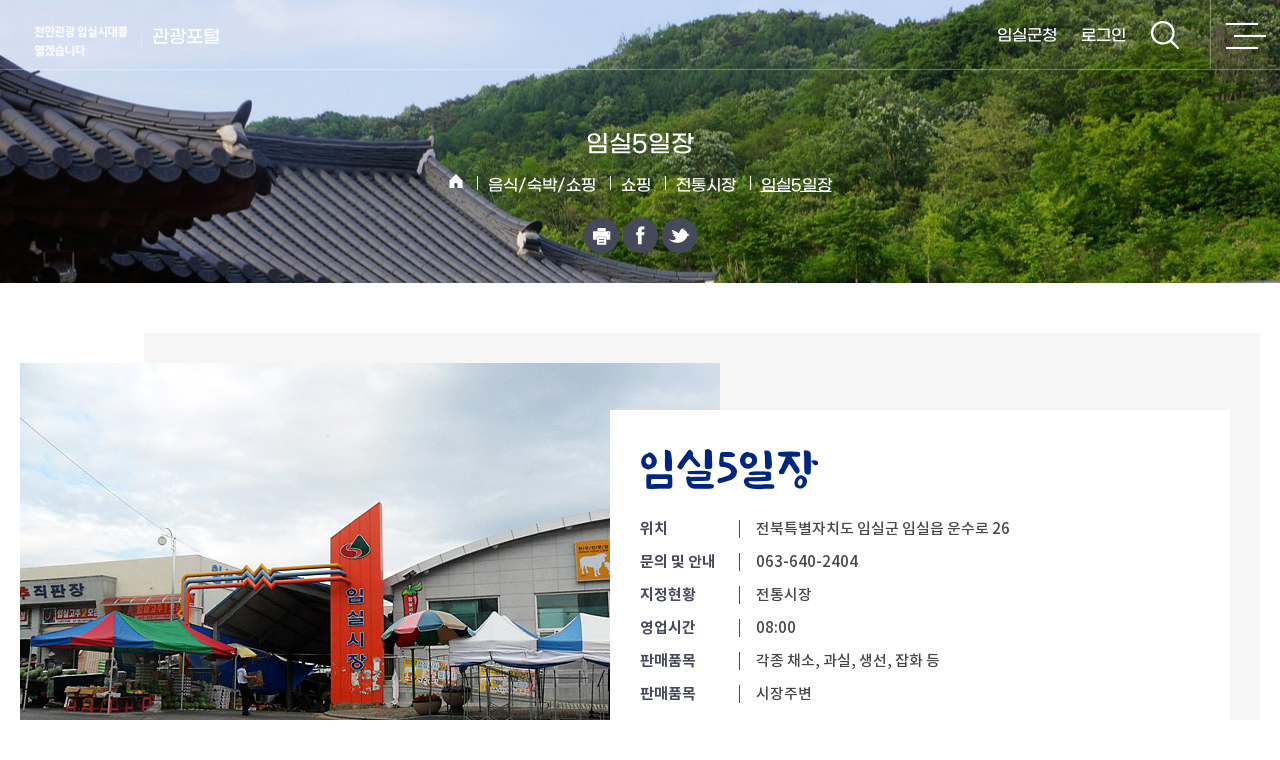

--- FILE ---
content_type: text/html;charset=utf-8
request_url: https://www.imsil.go.kr/tour/index.imsil?menuCd=DOM_000000204003000000
body_size: 25995
content:









	













<!doctype html>
<html lang="ko">

<head>
    <meta charset="utf-8" />
    <title>음식/숙박/쇼핑 > 쇼핑 > 전통시장 > 임실5일장 : 임실군 문화관광</title>
    <meta name="title" content="임실군 문화관광" />
    <meta name="author" content="skoinfo" />
    <meta name="keywords" content="임실명소, 테마여행, 축제행사, 전통행사, 음식/숙박/쇼핑, 여행도우미, 커뮤니티" />
    <meta name="description" content="임실군 문화관광" />
    <meta http-equiv="X-UA-Compatible" content="IE=edge" />
<META HTTP-EQUIV='Pragma' CONTENT='no-cache'>
<META HTTP-EQUIV='Cache-Control' CONTENT='no-cache'>

    <meta http-equiv="Content-Type" content="text/html; charset=utf-8" />

    <meta name="viewport" content="width=device-width, initial-scale=1.0, maximum-scale=1.0, minimum-scale=1.0, user-scalable=no, target-densitydpi=medium-dpi" />
    
	<link rel="stylesheet" type="text/css" href="/rfc3/user/domain/www.imsil.go.kr~tour.80/0/943.css" /> <!-- 943 문화관광 font.css	 -->
	<link rel="stylesheet" type="text/css" href="/rfc3/user/domain/www.imsil.go.kr~tour.80/0/2.css" /> <!-- 2 base.css -->
	<link rel="stylesheet" type="text/css" href="/rfc3/user/domain/www.imsil.go.kr~tour.80/0/944.css" /> <!-- 944 문화관광_main.css	 -->
	<link rel="stylesheet" type="text/css" href="/rfc3/user/domain/www.imsil.go.kr~tour.80/0/955.css" /> <!-- 955 문화관광_layout.css -->
	<link rel="stylesheet" type="text/css" href="/rfc3/user/domain/www.imsil.go.kr~tour.80/0/6.css" /> <!-- 6 common.css -->
	<link rel="stylesheet" type="text/css" href="/rfc3/user/domain/www.imsil.go.kr~tour.80/0/8.css" /> <!-- 8 common_bbs.css -->
	<link rel="stylesheet" type="text/css" href="/rfc3/user/domain/www.imsil.go.kr~tour.80/0/945.css" /> <!-- 945 문화관광_content.css	-->
	<link rel="stylesheet" type="text/css" href="/rfc3/user/domain/www.imsil.go.kr~tour.80/0/950.css" /><!-- 문화관광_bbs.css	 -->
        <link rel="stylesheet" type="text/css" href="/rfc3/user/domain/www.imsil.go.kr~tour.80/0/1418.css" /> <!-- 옥정호 레이어 팝업-->

    <link rel="shortcut icon" href="/images/02_tour/main/favicon.ico">
    <link href="https://unpkg.com/aos@2.3.1/dist/aos.css" rel="stylesheet"> 
    <script src="https://unpkg.com/aos@2.3.1/dist/aos.js"></script> 

	<link rel="stylesheet" type="text/css" href="/jquery/jquery-ui-1.12.1.css" >
	<script type="text/javascript" src="/jquery/jquery-3.6.0.js"></script>
	<script type="text/javascript" src="/jquery/jquery-ui-1.12.1.min.js"></script>
	<script type="text/javascript" src="/jquery/jquery.bxslider.js"></script>
	<script type="text/javascript" src="/jquery/jquery.carouFredSel-6.2.1.js"></script>
	<script type="text/javascript" src="https://cdnjs.cloudflare.com/ajax/libs/slick-carousel/1.8.1/slick.min.js"></script>
	<script src="/rfc3/user/domain/www.imsil.go.kr~tour.80/0/1158.js"></script> <!-- 1158 공통 스크립트 -->

<script src="/js/jquery.PrintArea.js"></script>
</head>
<body>
	<ul id="skip">
	  <li><a href="#content">본문으로 바로가기</a></li>
	</ul>
	<script> 
       //AOS.init(); 
    </script>

	<!-- 문화관광 상단메뉴 953 -->
	











<header>
	<div class="head">
		<!-- <h1><strong>임실군</strong><a href="/tour/index.imsil"><span>문화관광</span></a></h1> -->
		<h1><a href="/tour/index.imsil"><span>관광포털</span></a></h1>
		<button>전체메뉴</button>
		 
		<div class="mobile_back" style="display:none"></div>
		<!-- 모바일 메뉴 어두운배경 style="display:none" 제거시나타남 -->
		<nav class="menu">
			<!-- 메뉴펼침시 on추가 -->
			<h2 class="blind">전체메뉴</h2>
			<ul>
				
				<li class="menu1 ">
					<a href="/index.imsil?menuCd=DOM_000000201000000000" >임실코스</a>
	
	
					<div class="depth_box hide">
						<div class="depth_boxcon">
							<p><strong>임실코스</strong> <span></span></p>
							<ul>	
		
								<li class="" ><a href="/index.imsil?menuCd=DOM_000000201001000000" >계절코스</a>
			
							
									<ul>

						
										<li><a href="/index.imsil?menuCd=DOM_000000201001001000" >봄</a>
						
										<li><a href="/index.imsil?menuCd=DOM_000000201001002000" >여름</a>
						
										<li><a href="/index.imsil?menuCd=DOM_000000201001003000" >가을</a>
						
										<li><a href="/index.imsil?menuCd=DOM_000000201001004000" >겨울</a>
						
										<li><a href="/index.imsil?menuCd=DOM_000000201001005000" >연중코스</a>
								</ul>
				
								</li>
		
								<li class="" ><a href="/index.imsil?menuCd=DOM_000000201002000000" >일정코스</a>
			
							
									<ul>

						
										<li><a href="/index.imsil?menuCd=DOM_000000201002001000" >반나절코스</a>
						
										<li><a href="/index.imsil?menuCd=DOM_000000201002002000" >당일코스</a>
						
										<li><a href="/index.imsil?menuCd=DOM_000000201002003000" >1박2일코스</a>
								</ul>
				
								</li>
		
								<li class="" ><a href="/index.imsil?menuCd=DOM_000000201003000000" >테마코스</a>
			
							
									<ul>

						
										<li><a href="/index.imsil?menuCd=DOM_000000201003001000" >강따라길따라여행</a>
						
										<li><a href="/index.imsil?menuCd=DOM_000000201003003000" >요산공원에서 붕어섬까지</a>
						
										<li><a href="/index.imsil?menuCd=DOM_000000201003002000" >치즈마을이야기</a>
								</ul>
				
								</li>
		
								<li class="depth1" ><a href="/index.imsil?menuCd=DOM_000000201004000000" >스토리임실</a>
			
				
								</li>
		
								<li class="depth1" ><a href="/index.imsil?menuCd=DOM_000000201005000000"  title='새창으로 열림' target='_blank'>관광패스<span class="new_win">새창열림</span></a>
			
				
								</li>
		
							</ul>
						</div>
					</div>
	
				</li>
				
				<li class="menu2 ">
					<a href="/index.imsil?menuCd=DOM_000000202000000000" >임실관광</a>
	
	
					<div class="depth_box hide">
						<div class="depth_boxcon">
							<p><strong>임실관광</strong> <span></span></p>
							<ul>	
		
								<li class="depth1" ><a href="/index.imsil?menuCd=DOM_000000202001000000" >임실9경</a>
			
				
								</li>
		
								<li class="depth1" ><a href="/index.imsil?menuCd=DOM_000000202002000000" >임실명소</a>
			
				
								</li>
		
								<li class="depth1" ><a href="/index.imsil?menuCd=DOM_000000202008000000" >열린관광지</a>
			
				
								</li>
		
								<li class="" ><a href="/index.imsil?menuCd=DOM_000000202003000000" >문화유산</a>
			
							
									<ul>

						
										<li><a href="/index.imsil?menuCd=DOM_000000202003001000" >문화유산 현황</a>
								</ul>
				
								</li>
		
								<li class="depth1" ><a href="/index.imsil?menuCd=DOM_000000202004000000" >임실역사문화 이야기</a>
			
				
								</li>
		
								<li class="depth1" ><a href="/index.imsil?menuCd=DOM_000000202005000000" >임실의 인물</a>
			
				
								</li>
		
								<li class="depth1" ><a href="/index.imsil?menuCd=DOM_000000202006000000" >임실의 전설</a>
			
				
								</li>
		
								<li class="" ><a href="/index.imsil?menuCd=DOM_000000202007000000" >임실의 역사</a>
			
							
									<ul>

						
										<li><a href="/index.imsil?menuCd=DOM_000000202007001000" >임실의역사</a>
						
										<li><a href="/index.imsil?menuCd=DOM_000000202007002000" >임실군 어원</a>
								</ul>
				
								</li>
		
							</ul>
						</div>
					</div>
	
				</li>
				
				<li class="menu3 ">
					<a href="/index.imsil?menuCd=DOM_000000203000000000" >축제·공연</a>
	
	
					<div class="depth_box hide">
						<div class="depth_boxcon">
							<p><strong>축제·공연</strong> <span></span></p>
							<ul>	
		
								<li class="" ><a href="/index.imsil?menuCd=DOM_000000203001000000" >축제</a>
			
							
									<ul>

						
										<li><a href="/index.imsil?menuCd=DOM_000000203001011000" >옥정호 벚꽃축제</a>
						
										<li><a href="/index.imsil?menuCd=DOM_000000203001003000" >임실N펫스타</a>
						
										<li><a href="/index.imsil?menuCd=DOM_000000203001010000" >5월 가정의 달 행사</a>
						
										<li><a href="/index.imsil?menuCd=DOM_000000203001009000" >아쿠아 페스티벌</a>
						
										<li><a href="/index.imsil?menuCd=DOM_000000203001005000" >필봉마을굿축제</a>
						
										<li><a href="/index.imsil?menuCd=DOM_000000203001004000" >사선문화제</a>
						
										<li><a href="/index.imsil?menuCd=DOM_000000203001001000" >임실N치즈축제</a>
						
										<li><a href="/index.imsil?menuCd=DOM_000000203001008000" >산타축제</a>
								</ul>
				
								</li>
		
								<li class="" ><a href="/index.imsil?menuCd=DOM_000000203002000000" >공연</a>
			
							
									<ul>

						
										<li><a href="/index.imsil?menuCd=DOM_000000203002003000" >당산풍월의 특별한 선택</a>
						
										<li><a href="/index.imsil?menuCd=DOM_000000203002001000" >춤추는 상쇠 - 필봉연가</a>
						
										<li><a href="/index.imsil?menuCd=DOM_000000203002002000" >둔데기생생월령가</a>
								</ul>
				
								</li>
		
							</ul>
						</div>
					</div>
	
				</li>
				
				<li class="menu4 ">
					<a href="/index.imsil?menuCd=DOM_000000204000000000" >음식/숙박/쇼핑</a>
	
	
					<div class="depth_box hide">
						<div class="depth_boxcon">
							<p><strong>음식/숙박/쇼핑</strong> <span></span></p>
							<ul>	
		
								<li class="depth1" ><a href="/index.imsil?menuCd=DOM_000000204001000000" >음식</a>
			
				
								</li>
		
								<li class="depth1" ><a href="/index.imsil?menuCd=DOM_000000204002000000" >숙박</a>
			
				
								</li>
		
								<li class="" ><a href="/index.imsil?menuCd=DOM_000000204003000000" >쇼핑</a>
			
							
									<ul>

						
										<li><a href="/index.imsil?menuCd=DOM_000000204003001000" >전통시장</a>
						
										<li><a href="/index.imsil?menuCd=DOM_000000204003002000" >임실특산물</a>
								</ul>
				
								</li>
		
							</ul>
						</div>
					</div>
	
				</li>
				
				<li class="menu5 ">
					<a href="/index.imsil?menuCd=DOM_000000205000000000" >여행도우미</a>
	
	
					<div class="depth_box hide">
						<div class="depth_boxcon">
							<p><strong>여행도우미</strong> <span></span></p>
							<ul>	
		
								<li class="depth1" ><a href="/index.imsil?menuCd=DOM_000000205001000000" >관광안내지도</a>
			
				
								</li>
		
								<li class="depth1" ><a href="/index.imsil?menuCd=DOM_000000205002000000" >관광홍보물신청</a>
			
				
								</li>
		
								<li class="depth1" ><a href="/index.imsil?menuCd=DOM_000000205010000000" >임실 시티투어</a>
			
				
								</li>
		
								<li class="depth1" ><a href="/index.imsil?menuCd=DOM_000000205004000000" >문화관광해설</a>
			
				
								</li>
		
								<li class="" ><a href="/index.imsil?menuCd=DOM_000000205005000000" >교통정보</a>
			
							
									<ul>

						
										<li><a href="/index.imsil?menuCd=DOM_000000205005001000" >교통안내</a>
						
										<li><a href="/index.imsil?menuCd=DOM_000000205005002000" >버스시간표</a>
								</ul>
				
								</li>
		
								<li class="depth1" ><a href="/index.imsil?menuCd=DOM_000000205006000000" >리플렛</a>
			
				
								</li>
		
								<li class="depth1" ><a href="/index.imsil?menuCd=DOM_000000205007000000" >공지사항</a>
			
				
								</li>
		
								<li class="depth1" ><a href="/index.imsil?menuCd=DOM_000000205008000000" >여행후기</a>
			
				
								</li>
		
								<li class="depth1" ><a href="/index.imsil?menuCd=DOM_000000205009000000" >불편신고</a>
			
				
								</li>
		
							</ul>
						</div>
					</div>
	
				</li>

			</ul>
			<button>메뉴 닫기</button>
		</nav>
		<div class="utill">
			<ul>
				<li><a href="/index.imsil">임실군청</a></li>
			
				<li><a href="/index.imsil?loginMode=login&returnUrl=%2Ftour%2Findex.imsil%3FmenuCd%3DDOM_000000204003000000">로그인</a></li>
			
		
				<li class="search"><a href="#">검색</a>
					<div class="search_box" style="display: none;">
						<form action="/index.imsil" method="GET">
							<input type="hidden" name="menuCd" value="DOM_000000107007000000">
							<input type="hidden" name="menu" value="all">
							<input type="hidden" name="_csrf" value="91159be9-8a4a-4e3f-982e-b688beb7bff5"/>
							<fieldset>
								<input type="text" title="검색어" name="searchTerm"  placeholder="검색어를 입력하세요" autocomplete="off">
								<input type="submit" value="검색">
							</fieldset>
						</form>
						<p class="close"><a href="#">닫기</a></p>
					</div>
				</li>
			</ul>
		</div>
		<p class="sitemap"><a href="#"><span>누리집지도보기</span></a></p>
	</div>        
</header>                                                                                             
	<section class="sub_container">
		<div class="s_content">
			 <!-- 1159 문화관광_서브타이틀 -->
			<div class="s_title">
	<h3>임실5일장</h3>
	<div class="local">
		<ul>
			<li class="home"><a href="/tour/index.imsil">홈</a></li>
		
			<li><a href="/tour/index.imsil?menuCd=DOM_000000204000000000" >음식/숙박/쇼핑</a></li>
		
			<li><a href="/tour/index.imsil?menuCd=DOM_000000204003000000" >쇼핑</a></li>
		
			<li><a href="/tour/index.imsil?menuCd=DOM_000000204003001000" >전통시장</a></li>
		
			<li><a href="/tour/index.imsil?menuCd=DOM_000000204003001001" >임실5일장</a></li>
		
		</ul>
	</div>
	<ul class="share">
		<li><button type="button" id="printBtn" title="새창열림"><span>인쇄하기</span></button></li>
		<li class="face"><a href="" title="새창열림"><span>페이스북 공유</span></a></li>
		<li class="twi"><a href="" title="새창열림"><span>트위터 공유</span></a></li>
	</ul>
</div>


<script>
	var Browser = { a : navigator.userAgent.toLowerCase() }
	Browser = {
		ie : false,
		ie6 : Browser.a.indexOf("msie 6") != -1,
		ie7 : Browser.a.indexOf("msie 7") != -1,
		ie8 : Browser.a.indexOf("msie 8") != -1,
		opera : !!window.opera,
		safari : Browser.a.indexOf("safari") != -1,
		safari3 : Browser.a.indexOf("applewebkit/5") != -1,
		mac : Browser.a.indexOf("mac") != -1,
		chrome : Browser.a.indexOf("chrome") != -1,
		firefox : Browser.a.indexOf("firefox") != -1
	}

	/**
	 * ===================================================================================
	 * = 페이지 확대/축소
	 * ===================================================================================
	 */
	var nowZoom = 100;	// 현재비율
	var maxZoom = 120;	// 최대비율
	var minZoom = 80;	// 최소비율

	document.onkeypress = getKey;	// +, - 키를 입력하면 화면 확대, 축소
	function getKey(keyStroke){
		isNetscape = (document.layers);
		eventChooser = (isNetscape) ? keyStroke.which : event.keyCode;
		which = String.fromCharCode(eventChooser).toLowerCase();
		which2 = eventChooser;

		var el = event.srcElement;

		if((el.tagName != "INPUT") && (el.tagName != "TEXTAREA")) {
			if(which == "+") {
				zoomIn();
			} else if (which == "-") {
				zoomOut();
			}
		}
	}

	// 확대 이벤트
	function zoomIn(){		
		if(Browser.firefox) {
			alert("파이어폭스는 화면크기 기능을 지원하지 않습니다.\n브라우저 내의 확대/축소 기능을 이용하시기 바랍니다.");
			return;
		}
		if(nowZoom < maxZoom) {
			nowZoom += 5;	// 5%씩 zoomIn
		} else {
			alert("더이상 확대되지 않습니다.");
			return;
		}
		//$("#now_zoom").html(nowZoom+"%");
		document.body.style.zoom = nowZoom + "%";
	}

	// 축소 이벤트
	function zoomOut(){		
		if(Browser.firefox) {
			alert("파이어폭스는 화면크기 기능을 지원하지 않습니다.\n브라우저 내의 확대/축소 기능을 이용하시기 바랍니다.");
			return;
		}
		if(nowZoom > minZoom) {
			nowZoom -= 5;	// 5%씩 zoomOut
		} else {
			alert("더이상 축소되지 않습니다.");
			return;
		}
		//$("#now_zoom").html(nowZoom+"%");
		document.body.style.zoom = nowZoom + "%";
	}
	
	/**
	 * ===================================================================================
	 * = SNS 공유하기
	 * ===================================================================================
	 */
	var title = "임실5일장";
	title = encodeURIComponent(title);
	var linkUrl = encodeURIComponent(location.href);	// url 설정
	
	function snswindowOpen(){
		var nUrl; var nWidth; var nHeight; var nLeft; var nTop; var nScroll;
		nUrl = arguments[0];
		nWidth = arguments[1];
		nHeight = arguments[2];
		nScroll = (arguments.length > 3 ? arguments[3] : "no");
		nLeft = (arguments.length > 4 ? arguments[4] : (screen.width/2 - nWidth/2));
		nTop = (arguments.length > 5 ? arguments[5] : (screen.height/2 - nHeight/2));
		winopen = window.open(nUrl, 'SNS', "left="+nLeft.toString()+",top="+nTop.toString()+",width="+nWidth.toString()+",height="+nHeight.toString()+",scrollbars="+nScroll+",toolbar=no,location=no,directories=no,status=no,menubar=no,resizable=no");
	}

	/**
	 * 인쇄
	 */
	function printBtn(){
		$("#content").printArea({
			popWd:$("#content").width()+40,
			popHt:$("#content").height()+40,
			mode:"popup",
			popClose:true,
			extraCss:"/rfc3/user/domain/www.imsil.go.kr.80/0/945.css",
			retainAttr:["id","class"],
			extraHead:"<meta charset=\"utf-8\"><meta http-equiv=\"X-UA-Compatible\" content=\"IE=edge\">"
		});
	};

	$(document).ready(function(){	
		/* facebook */
		$(".face>a").bind("click",function(){
			//페이스북 공유하기 api link이외의 파라미터 기능 더이상 지원안함 메타태그로 지정된 title과 description 내용으로 나옴
			var url = "http://www.facebook.com/sharer.php?u=" + linkUrl + "&t="+title;
			snswindowOpen(url,600,600,'no');
			return false;
		});
		/* twitter */
		$(".twi>a").on("click",function(){
			var url = "http://twitter.com/share?text=" + title + "&url=" + linkUrl;
			snswindowOpen(url,600,600,'yes');
			return false;
		});
		// 확대/축소버튼 이벤트 등록
		$(".stit_in>a").on("click",function(){zoomIn();return false;});
		$(".stit_out>a").on("click",function(){zoomOut();return false;});
		/* 인쇄 */
		$("#printBtn").on("click", function(){printBtn(); return false;});
	});
</script>  
                       
			<!-- 24 왼쪽메뉴 -->
			
<div class="s_left">
	<h2>음식/숙박/쇼핑</h2>
	
		<ul>
				
				<li class="" ><a href="/tour/index.imsil?menuCd=DOM_000000204001000000" >음식</a>
					
				</li>
				
				<li class="" ><a href="/tour/index.imsil?menuCd=DOM_000000204002000000" >숙박</a>
					
				</li>
				
				<li class=" depth_more on" ><a href="/tour/index.imsil?menuCd=DOM_000000204003000000" >쇼핑</a>
					
						<ul>
							
								<li class="on"><a href="/tour/index.imsil?menuCd=DOM_000000204003001000" >전통시장 </a>
									
										<ul>
											
												<li class="on"><a href="/tour/index.imsil?menuCd=DOM_000000204003001001" >임실5일장 </a></li>
											
												<li class=""><a href="/tour/index.imsil?menuCd=DOM_000000204003001002" >오수5일장 </a></li>
											
												<li class=""><a href="/tour/index.imsil?menuCd=DOM_000000204003001003" >관촌5일장 </a></li>
											
										</ul>
									
								</li>
							
								<li class=""><a href="/tour/index.imsil?menuCd=DOM_000000204003002000" >임실특산물 </a>
									
								</li>
							
						</ul>
					
				</li>
			
		</ul>
	
</div>              


                                     
			<div class="s_right">
				<article id="content" class="s_con">
					<!-- 1245 탭메뉴 -->
					
 
					



	









<div class="market market01">
	<div class="m_top">
		<div class="img"><img src="/images/02_tour/content/sub04/market01_img01.jpg" alt="임실5일장"></div>
		<div class="txt">
			<p class="tit">임실5일장</p>
			<ul>
				<li><strong>위치</strong><span>전북특별자치도 임실군 임실읍 운수로 26</span></li>
				<li><strong>문의 및 안내</strong><span>063-640-2404</span></li>
				<li><strong>지정현황</strong><span>전통시장</span></li>
				<li><strong>영업시간</strong><span>08:00</span></li>
				<li><strong>판매품목</strong><span>각종 채소, 과실, 생선, 잡화 등</span></li>
				<li><strong>판매품목</strong><span>시장주변</span></li>
			</ul>
		</div>
	</div>
	<p class="wando">사람 내음 가득한 시골장터로의 여행,가슴 푸근해지는 임실군의 5일장</p>
	<div class="m_img">
		<ul>
			<li><img src="/images/02_tour/content/sub04/market01_img02.gif" alt="임실5일장"></li>
			<li><img src="/images/02_tour/content/sub04/market01_img03.gif" alt="임실5일장"></li>
			<li><img src="/images/02_tour/content/sub04/market01_img04.gif" alt="임실5일장"></li>
		</ul>
	</div>
		
	<p>대형마트가 생기면서 전통시장의 입지는 점점 줄어들고 있다. 하지만 전통재래시장에는 사람 사는 냄새가 묻어있다. 
		한 켠에서는 국밥을 말고 있고, 한 켠에서는 지나는 손님을 이끄는 소리가 들린다. 
		잘 정돈된 매장을 카트를 밀며 쇼핑하는 것과 같은 편리함은 없을지라도 인심과 정이 넘치는 곳, 임실에는 그러한 5일장에 오늘도 열리고 있다. 임실군에는 유명한 대형마트가 없다. 
		하지만 사람들은 굳이 대형마트를 찾으려하지 않는다. 그 이유는 임실장을 시작으로 오수장, 관촌장, 강진장, 신평장 등 전통재래시장이 즐비하기 때문이다. 
		대형마트가 없다고 장을 보는데 불편함이 있는 것은 아니다. 임실의 5일장에는 정가제도 없고, 카트도 없다. 사람 북적이는 곳을 헤집고 다니며, 옷을 사고, 생필품을 사고, 온갖 채소를 구입한다. 
		장을 둘러보다 시장기가 전해지만 국밥집에서 국밥 한 그릇 먹으면 그 맛이 일품이다. 이렇듯 넉넉한 인정이 넘치는 임실 오일장에는 사람냄새가 물씬 난다. 
		물건은 파는 상인과 물건을 구입하는 손님. 또한 서로 가격을 흥정하는 모습을 보고 있자니 이것이 사람 사는 모습이구나라는 생각이 든다. 
		흥정만 잘 하면 공짜 맛보기를 할 수 있고, 장날마다 찐빵과 도너츠를 만드는 아저씨의 손놀림은 달인의 경지를 보여주고 있다.</p>
	
	<p class="wando">없는 것 빼고 다있는 재래시장... 가격도 저렴하고 제품의 질도 높아</p>

	<div class="m_img">
		<ul>
			<li><img src="/images/02_tour/content/sub04/market01_img05.gif" alt="임실5일장"></li>
			<li><img src="/images/02_tour/content/sub04/market01_img06.gif" alt="임실5일장"></li>
			<li><img src="/images/02_tour/content/sub04/market01_img07.gif" alt="임실5일장"></li>
		</ul>
	</div>  
	
	<p>5일장의 장점이 그저 추억을 떠올리는 것에 머무르는 것은 아니다. 일찍 장에 나오면 동해와 남해의 물 좋은 생선류와 지역에서 수확한 싱싱한 채소류 등을 구입할 수 있다. 
		대형유통망을 거쳐 가는 것이 아닌 현지에서 잡고, 수확하는 그러한 싱싱함이 있는 것들이다. 또한 파리약, 좀약, 끈끈이까지 갖춰놓은 잡화 좌판대에 도장을 파는 아저씨, 
		그리고 임실의 특산품 고추와 고추장까지... 정말 없는 것 빼곤 다 있다. 재래시장의 현대화사업으로 깔끔하게 정비돼 사람의 정과 함께 값싸고 질 좋은 제품들을 만날 수 있게 되었다. 
		임실에는 임실시장(1,6일)과 관촌시장(5,10일), 강진장(2, 7일) 등이 있다. 
		임실장과 관촌 재래시장은 현대화사업을 추진해 깔끔한 모습으로 새단장을 했다. 넉넉한 인심이 있고 푸근한 정이 넘치는 임실 재래시장, 
		예전과는 다른 모습으로 변했지만 여전히 살아있는 시골인심이 오일마다 열린다. 
		그리고 그 곳을 찾아 사람들의 발길이 끊이지 않고 있다.</p>
</div>
<div class="map">
<!-- * 카카오맵 - 지도퍼가기 -->
<!-- 1. 지도 노드 -->
<div id="daumRoughmapContainer1635315830059" class="root_daum_roughmap root_daum_roughmap_landing" style="width:100%"></div>

<!--
	2. 설치 스크립트
	* 지도 퍼가기 서비스를 2개 이상 넣을 경우, 설치 스크립트는 하나만 삽입합니다.
-->
<script charset="UTF-8" class="daum_roughmap_loader_script" src="https://ssl.daumcdn.net/dmaps/map_js_init/roughmapLoader.js"></script>

<!-- 3. 실행 스크립트 -->
<script charset="UTF-8">
	new daum.roughmap.Lander({
		"timestamp" : "1635315830059",
		"key" : "27tkh",
		//"mapWidth" : "640",
		"mapHeight" : "360"
	}).render();
</script>
</div>                                                                                              



	










				</article>
			</div>
		</div>
	</section>
	<!-- 문화관광 하단 954 -->
	<footer>
	<div class="footer">
		<p class="top"><a href="#content">TOP</a></p>
		<ul>
			<li><a href="/index.imsil?menuCd=DOM_000000107001000000">개인정보처리방침</a></li>
			<li><a href="/index.imsil?menuCd=DOM_000000107002000000">이메일주소무단수집거부</a></li>
			<li><a href="/index.imsil?menuCd=DOM_000000107008000000">영상정보처리기기운영방침</a></li>
			<li><a href="/index.imsil?menuCd=DOM_000000105004006000">찾아오시는길</a></li>
		</ul>
		<address>55927 전북특별자치도 임실군 임실읍 수정로 30 <em>대표전화 : 063)640-2341</em></address>
		<p class="copy">Copyright © 2021 IMSIL-gun All right reserved.</p>
	</div>
</footer>                                 
</body>
</html>                                                                                                                                                                                       


--- FILE ---
content_type: text/css
request_url: https://www.imsil.go.kr/rfc3/user/domain/www.imsil.go.kr~tour.80/0/943.css
body_size: 3927
content:
@charset "utf-8";

@font-face { 
font-family: 'Noto Sans KR';
font-style: normal;
font-weight: 100;
src:url('/font/tour/NotoSansKR-Light.eot'); /* IE 6 ~ 8, IE 호환성 보기 */
src:local(☺),
url('/font/tour/NotoSansKR-Light.woff2') format('woff2'), /* IE Edge, WOFF2 지원 브라우저 */
url('/font/tour/NotoSansKR-Light.woff') format('woff'), /* IE 9+, 모던 브라우저 */
url('/font/tour/NotoSansKR-Light.ttf') format('truetype');
}
@font-face {
font-family: 'Noto Sans KR';
font-style: normal;
font-weight: 300;
src:url('/font/tour/NotoSansKR-Regular.eot'); /* IE 6 ~ 8, IE 호환성 보기 */
src:local(☺),
url('/font/tour/NotoSansKR-Regular.woff2') format('woff2'), /* IE Edge, WOFF2 지원 브라우저 */
url('/font/tour/NotoSansKR-Regular.woff') format('woff'), /* IE 9+, 모던 브라우저 */
url('/font/tour/NotoSansKR-Regular.ttf') format('truetype');
}
@font-face {
font-family: 'Noto Sans KR';
font-style: normal;
font-weight: 500;
src:url('/font/tour/NotoSansKR-Medium.eot'); /* IE 6 ~ 8, IE 호환성 보기 */
src:local(☺),
url('/font/tour/NotoSansKR-Medium.woff2') format('woff2'), /* IE Edge, WOFF2 지원 브라우저 */
url('/font/tour/NotoSansKR-Medium.woff') format('woff'), /* IE 9+, 모던 브라우저 */
url('/font/tour/NotoSansKR-Medium.ttf') format('truetype');
}
@font-face {
font-family: 'Noto Sans KR';
font-style: normal;
font-weight: 600;
src:url('/font/tour/NotoSansKR-Bold.eot'); /* IE 6 ~ 8, IE 호환성 보기 */
src:local(☺),
url('/font/tour/NotoSansKR-Bold.woff2') format('woff2'), /* IE Edge, WOFF2 지원 브라우저 */
url('/font/tour/NotoSansKR-Bold.woff') format('woff'), /* IE 9+, 모던 브라우저 */
url('/font/tour/NotoSansKR-Bold.ttf') format('truetype');
}

/*GmarketSans*/
@font-face { 
    font-family:'GmarketSans';
    font-style: normal;
    font-weight: 300;
	src:url('/font/tour/GmarketSansLight.woff');
    src:local(☺),
    url('/font/tour/GmarketSansLight.woff') format('woff'),/* IE 9+, 모던 브라우저 */
    url('/font/tour/GmarketSansLight.woff2') format('woff2'), 
    url('/font/tour/GmarketSansLight.ttf') format('truetype'),
    url('/font/tour/GmarketSansLight.otf') format('opentype'),
}
@font-face { 
    font-family:'GmarketSans';
    font-style: normal;
    font-weight: 400;
	src:url('/font/tour/GmarketSansMedium.woff');
    src:local(☺),
    url('/font/tour/GmarketSansMedium.woff') format('woff'), /* IE 9+, 모던 브라우저 */
    url('/font/tour/GmarketSansMedium.woff2') format('woff2'),
    url('/font/tour/GmarketSansMedium.ttf') format('truetype'),
    url('/font/tour/GmarketSansMedium.otf') format('opentype'),
}
@font-face { 
    font-family:'GmarketSans';
    font-style: normal;
    font-weight: 600;
	src:url('/font/tour/GmarketSansBold.woff');
    src:local(☺),
    url('/font/tour/GmarketSansBold.woff') format('woff'), /* IE 9+, 모던 브라우저 */
    url('/font/tour/GmarketSansBold.woff2') format('woff2'),
    url('/font/tour/GmarketSansBold.ttf') format('truetype'),
    url('/font/tour/GmarketSansBold.otf') format('opentype'),
} 


/*완도희망체*/
@font-face { 
    font-family:'Wandohope';
    font-style: normal;
    font-weight: 400;
	src:url('/font/tour/WandohopeR.woff');
    src:local(☺),
    url('/font/tour/WandohopeR.woff') format('woff'), /* IE 9+, 모던 브라우저 */
    url('/font/tour/WandohopeR.woff2') format('woff2'),
    url('/font/tour/WandohopeR.ttf') format('truetype'),
    url('/font/tour/WandohopeR.otf') format('opentype'),
} 

@font-face { 
    font-family:'Wandohope';
    font-style: normal;
    font-weight: 600;
	src:url('/font/tour/WandohopeB.woff');
    src:local(☺),
    url('/font/tour/WandohopeB.woff') format('woff'), /* IE 9+, 모던 브라우저 */
    url('/font/tour/WandohopeB.woff2') format('woff2'),
    url('/font/tour/WandohopeB.ttf') format('truetype'),
    url('/font/tour/WandohopeB.otf') format('opentype'),
}                      

--- FILE ---
content_type: text/css
request_url: https://www.imsil.go.kr/rfc3/user/domain/www.imsil.go.kr~tour.80/0/944.css
body_size: 24309
content:
.main_container{background: #fff;}

section.main01{position: relative;}
/* section.main01 h2{ position: absolute; top: 10%; left: 0; right: 0; color: #fff; font-size: 24px; font-weight: 400; text-align: center; z-index: 2;}
section.main01 h2 span{display: block; font-family: 'Wandohope'; font-size: 48px; font-weight: 600;} */
section.main01 h2{position: absolute;top: 15%;left: 0;right: 0;text-align: center;z-index: 2;}
section.main01 h2 img{width: 300px;}

/*비주얼*/
.visual{position: relative; z-index: 0; overflow: hidden;}
.visual ul li{text-align: center;}
.visual ul li img{width: auto; max-width: 150%; height: 600px;}
.visual ul li .v_tit{position: absolute;bottom: 70px;right: 0;padding:3px 65px 3px 0;text-align: right;color: #fff;background: url('/images/02_tour/main/main01_ico.png') no-repeat;background-position: 74px -232px;}
.visual ul li .v_tit span{display: block; font-size: 17px;}
.visual ul li .v_tit strong{display: block; font-size: 24px;}
.visual .control{position: absolute; bottom: 0; right: 0; border-top: 1px rgba(255, 255, 255, 0.5) solid;}
.visual .control .btn{overflow: hidden;}
.visual .control .btn button.prev,
.visual .control .btn button.next{display: block; overflow: hidden; float: left; box-sizing: border-box; width: 120px; height: 60px;font-size: 0;background: rgba(255, 255, 255, 0.5) url('/images/02_tour/main/main01_ico.png') no-repeat;}
.visual .control .btn button.prev{background-position: 8px -14px; margin-right: 1px;}
.visual .control .btn button.next{background-position: 8px -121px;}
.visual .control .btn span{display: block; float: left; margin: 18px 6px 0; font-size: 16px; color: #fff;}
.visual .control .btn span em{display: inline-block; margin: 3px 4px; font-style: normal;}
.visual .control .btn button.play,
.visual .control .btn button.stop{display: block; float: left; margin-top: 20px; background: none; font-size: 16px; color: #fff; }

/*검색*/
.search_wrap{position: absolute; top: 45%; left: 0; right: 0; margin: 0 20px; border-radius: 30px;}
.search_wrap .search{overflow: hidden; box-sizing: border-box; height: 50px; margin-bottom: 10px; padding: 10px 20px; border: 2px rgba(255, 255, 255, 0.5) solid; border-radius: 30px; background: rgba(0, 0, 0, 0.3); color: #fff; }
.search_wrap .search input[type="text"]{display: block; float: left; width: 80%; padding-top: 2px; background: none; color: #fff; font-size: 20px;}
.search_wrap .search input[type="submit"]{display: block; float: right; width: 25px; height: 25px;font-size: 0;background: url("/images/02_tour/main/main01_ico.png") no-repeat; background-position: 50% -354px;}

/*인기검색어*/
.search_wrap .keyword h3.tit{display: inline-block; box-sizing: border-box; width: 110px; height: 26px; margin-left: 4px; padding-top: 4px; background: #fff; border-radius: 5px; color: #686868; text-align: center; font-size: 18px; font-weight: 400;}
.search_wrap .keyword ul{display: inline-block;}
.search_wrap .keyword ul li{display: none;}
.search_wrap .keyword ul li:first-child{display:inline-block; margin: 4px 10px;}
.search_wrap .keyword ul li a{color: #fff; font-size: 18px; font-weight: 400;}
.search_wrap .keyword ul li a::before{content: '#'; display: inline-block;}


/*사계절축제 / 임실명소*/
section.main02 h2{position: relative; width: 190px; margin: 0 auto 20px; text-align: center; font-size: 20px; font-weight: 500; color: #464646;}
section.main02 h2::before{content: ''; position: absolute; top: -8px; left: -90px; display: block; width: 115px; height: 55px; background: url('/images/02_tour/main/h2_01.png')no-repeat; background-size: contain;}
section.main02 h2 span{display: block; font-family: 'Wandohope'; font-size: 48px; font-weight: 600;}
section.main02 h2 em{font-style: normal; color: #c02525;}

section.main02 .main_wrap{position: relative; padding: 85px 0 0 0;}

.view_wrap{height: 700px; text-align: center;}
.view_wrap h3{display: inline-block; z-index: 999;}
.view_wrap h3 a{display: block; box-sizing: border-box; width: 150px; height: 45px; padding-top: 12px; text-align: center; border: 1px #c02525 solid; font-size: 18px; font-weight: 500; color: #c02525; border-radius: 30px; }
.view_wrap h3 a:hover,
.view_wrap h3 a.on{border: none; background: #c02525; color: #fff;}
.view_wrap .view{position: absolute; bottom: 0; left: 0; right: 0;}
.view_wrap .view .view_box{ text-align: left;}
.view_wrap .view .view_box .inner_box .title{margin: 0 10px;}
.view_wrap .view .view_box .inner_box .tit{margin-bottom: 10px; font-size: 36px; color: #464646; font-weight: 100;}
.view_wrap .view .view_box .inner_box .tit strong{color:#d06c00; font-weight: 500;}
.view_wrap .view .view_box .inner_box .txt_box{margin-bottom: 30px; padding: 0 10px; font-family: 'Noto Sans KR'; font-size: 16px;}
.view_wrap .view .view_box .inner_box .txt_box .txt{display: -webkit-box; overflow: hidden; text-overflow: ellipsis; width: 100%; height: 46px; -webkit-line-clamp: 2; -webkit-box-orient: vertical; margin-bottom: 10px; word-break: keep-all;}
.view_wrap .view .view_box .inner_box .txt_box ul li{margin-bottom: 4px;}
.view_wrap .view .view_box .inner_box .txt_box ul li strong{display: inline-block; box-sizing: border-box; width: 95px; height: 27px; margin-right: 10px; background: #ffb400; border-radius: 20px; text-align: center; font-weight: 500;}
.view_wrap .view .view_box .inner_box .txt_box ul li span{font-weight: 300;}
.view_wrap .view .view_box .more{margin: 0 0 30px 10px;}
.view_wrap .view .view_box .more a{display: block; box-sizing: border-box; width: 140px; height: 40px; padding: 6px 14px; font-size: 16px; font-family: 'Noto Sans KR'; border-radius: 20px;  border: 1px #ffb400 solid; color: #464646; background: url('/images/02_tour/main/main02_ico.png') no-repeat; background-position: 100% -161px; text-align: left;}
.view_wrap .view .view_box .img_box{margin-bottom: 86px;}
.view_wrap .view .view_box .img_box img{display: block; height: 240px; width: 100%;}
.view_wrap .view .control{position: absolute; top: 260px; right: 10px;}
.view_wrap .view .control .btn .prev,
.view_wrap .view .control .btn .next{display: inline-block; box-sizing: border-box; overflow: hidden; width: 50px; height: 50px;font-size: 0;border-radius: 30px; border: 1px #ffb400 solid; background: url('/images/02_tour/main/main02_ico.png') no-repeat;}
.view_wrap .view .control .btn .prev{background-position: 50% -86px;}
.view_wrap .view .control .btn .next{background-position: 50% -16px;}


/*임실테마여행*/
section.main03 .main_wrap{background: #e6f3f2; padding: 85px 10px 30px;}
section.main03 h2{position: relative; margin-bottom: 40px; text-align: left; font-size: 20px; font-weight: 500; color: #464646;}
section.main03 h2::before{content: ''; position: absolute; bottom: 0; left: 270px; display: block; width: 42px; height: 78px; background: url('/images/02_tour/main/h2_02.png')no-repeat; background-size: contain;}
section.main03 h2 span{display: block; font-family: 'Wandohope'; font-size: 48px; font-weight: 600;}
section.main03 h2 em{font-style: normal; color: #c02525;}

.theme_wrap{text-align: center;}
.theme_wrap h3{margin-bottom: 14px;}
.theme_wrap h3 a{display: block; margin:  0 auto; padding-top: 12px; width: 200px; height: 40px; background: #fff; color: #007b77; border: 1px #007b77 solid; border-radius: 30px; font-size: 20px; font-weight: 500; line-height: 20px;}
.theme_wrap h3 a:hover,
.theme_wrap h3 a.on{background: #007b77; color: #fff;}
.theme_wrap .theme{position: relative;overflow: hidden;height: 420px;}
.theme_wrap .theme .theme_box{overflow:hidden;width: 310px;margin: 0 auto;}
.theme_wrap .theme .theme_box>div{width: 10000px;text-align: left;}
.theme_wrap .theme .theme_box .theme_con{position: relative;display:inline-block;width: 270px;height: 390px;margin: 15px 20px;padding: 40px 0;border-radius: 20px;box-shadow: 5px 5px 20px rgba(10,135,130,0.3);z-index: 0;text-align: center;}
.theme_wrap .theme .theme_box .theme_con::before{content: ''; display: block; position: absolute; bottom: 0; width: 100%; height: 100%; background:  linear-gradient(to top, #0a8783, rgba(255,255,255,0)); z-index: -1; border-radius: 20px; }
.theme_wrap .theme .theme_box .theme_con .tit{margin-bottom: 26px; font-size: 24px; color: #fff;}
.theme_wrap .theme .theme_box .theme_con ul li{margin-bottom: 6px;}
.theme_wrap .theme .theme_box .theme_con ul li a{display: block; box-sizing: border-box; width: 170px; height: 35px; margin: 0 auto; padding-top:  10px; color: #fff; border: 1px #fff solid; font-size: 18px; line-height: 18px;}
.theme_wrap .theme .theme_box .theme_con ul li a:hover,
.theme_wrap .theme .theme_box .theme_con ul li a:focus{background: rgba(0, 0, 0, 0.5);}

.theme_wrap .theme .control button{display: block; overflow: hidden; position: absolute; top: 180px; width: 14px; height: 24px;font-size: 0;background: url('/images/02_tour/main/main03_ico.png') no-repeat;}
.theme_wrap .theme .control button.prev{background-position: 0 -32px;left: 10px;}
.theme_wrap .theme .control button.next{background-position: 0 -88px;right: 10px;}

.theme01 .theme_con:nth-of-type(1){background: url('/images/02_tour/main/theme01_01.gif') no-repeat;}
.theme01 .theme_con:nth-of-type(2){background: url('/images/02_tour/main/theme01_02.gif') no-repeat;}
.theme01 .theme_con:nth-of-type(3){background: url('/images/02_tour/main/theme01_03.gif') no-repeat;}
.theme01 .theme_con:nth-of-type(4){background: url('/images/02_tour/main/theme01_04.gif') no-repeat;}

.theme02 .theme_con:nth-of-type(1){background: url('/images/02_tour/main/theme02_01.gif') no-repeat;}
.theme02 .theme_con:nth-of-type(2){background: url('/images/02_tour/main/theme02_02.gif') no-repeat;}
.theme02 .theme_con:nth-of-type(3){background: url('/images/02_tour/main/theme02_03.gif') no-repeat;}

.theme03 .theme_con:nth-of-type(1){background: url('/images/02_tour/main/theme03_01.gif') no-repeat;}
.theme03 .theme_con:nth-of-type(2){background: url('/images/02_tour/main/theme03_02.gif') no-repeat;}

/*임실구석구석*/
section.main04 .main_wrap{padding: 85px 10px 30px;}
section.main04 h2{position: relative; width: 280px; margin-bottom: 24px; text-align: left; font-size: 20px; font-weight: 500; color: #464646;}
section.main04 h2 span{display: block; font-family: 'Wandohope'; font-size: 48px; font-weight: 600;}
section.main04 h2 em{font-style: normal; color: #c02525;}
section.main04 h2::before{content: ''; position: absolute; top: 0; right: 0; display: block; width: 101px; height: 40px; background: url('/images/02_tour/main/h2_03.png') no-repeat;}

.history{box-sizing: border-box; width: 100%; height: 385px; margin:0 auto 25px; padding-top: 44px; background: url('/images/02_tour/main/history_bg.jpg') no-repeat; background-size: cover; border-radius: 20px; text-align: center; box-shadow: 5px 5px 10px rgba(10,135,130,0.3);}
.history h3{margin-bottom: 20px; padding: 4px 0 8px; font-family: 'Wandohope'; font-size: 40px; font-weight: 600; line-height: 40px;  background: url('/images/02_tour/main/history_h3.png') no-repeat center; color: #493b29;}
.history h3 span{display: block; color: #ff5e24;}
.history p{margin-bottom: 20px; font-size: 18px;}
.history a{display: block; box-sizing: border-box; width: 100px; height: 30px; margin: 0 auto; padding-top: 10px; text-align: center; background: #ffe484; color: #333; font-size: 16px; line-height: 16px; border-radius: 20px;}

.shop{margin-bottom: 25px; border-radius: 20px; box-shadow: 5px 5px 10px rgba(10,135,130,0.3);}
.shop ul li {text-align: center;}
.shop ul li a{position: relative; display: block; box-sizing: border-box; width: 100%; height: 175px; margin: 0 auto; padding-top: 65px; font-size: 24px; color: #fff; z-index: 0;}
.shop ul li a::before{content: ''; display: block; position: absolute; top: 10%; left: 5%; width: 90%; height: 80%; border: 1px #fff solid; background-size: cover;}
.shop ul li:nth-of-type(1) a{background: url('/images/02_tour/main/shop_bg_m_01.jpg') no-repeat center top; border-radius: 20px 20px 0 0;}
.shop ul li:nth-of-type(2) a{background: url('/images/02_tour/main/shop_bg_m_02.jpg') no-repeat; border-radius: 0}
.shop ul li:nth-of-type(3) a{background: url('/images/02_tour/main/shop_bg_m_03.jpg') no-repeat; border-radius: 0 0 20px 20px;}
.shop ul li a span{display: inline-block; padding: 12px 0 12px 50px; background: url('/images/02_tour/main/shop_icon.png') no-repeat;}
.shop ul li:nth-of-type(1) a span{background-position: -25px -44px;}
.shop ul li:nth-of-type(2) a span{background-position: -25px -170px;}
.shop ul li:nth-of-type(3) a span{background-position: -25px -296px;}

.shop ul li a:hover::after{opacity: 1; color: #333;}
.shop ul li a:after{content: ''; position: absolute; top: 0; left: 0; width: 100%; height: 100%; transition: 0.5s; z-index: -1; opacity: 0;}
.shop ul li:nth-of-type(1) a:after{background: #b62228; border-radius: 20px 20px 0 0;}
.shop ul li:nth-of-type(2) a:after{background: #09955f;}
.shop ul li:nth-of-type(3) a:after{background: #ffcb2d; border-radius: 0 0 20px 20px;}
.shop ul li:nth-of-type(3) a:hover::before{border-color: #857031;}
.shop ul li:nth-of-type(3) a:hover{color: #333;}
.shop ul li:nth-of-type(3) a:hover span{background-position: -25px -392px;}


.travel ul li{margin-bottom: 30px;}
.travel ul li a{display: block; box-sizing: border-box; width: 100%; height: 175px; padding-top: 44px; background: url('/images/02_tour/main/travel.png') no-repeat; text-align: center; border-radius: 20px; font-size: 24px; color: #fff; box-shadow: 5px 5px 10px rgba(10,135,130,0.3);}
.travel ul li.cyber a{background-color: #15b376; background-position: 50% 57px;}
.travel ul li.jeonbuk a{background-color: #df5454; background-position: 50% -157px;}

.link{position: relative;}
.link::before{content: ''; position: absolute; top: 130px; display: inline-block; width: 100%; height: 50%; border-top: 1px #007b77 dashed;}
.link ul{padding: 10px 0;text-align: center;border: 1px #007b77 solid;border-radius: 20px; background: #fff;}
.link ul li{display: inline-block; width: 29%; margin: 10px 1%;}
.link ul li a{display: block; padding-top: 64px;font-size: 18px;line-height: 18px;background: url('/images/02_tour/main/link_ico.png') no-repeat; word-break: keep-all;}
.link ul li a:hover{text-decoration: underline;}
.link ul li:nth-child(1) a{background-position: 50% -59px}
.link ul li:nth-child(2) a{background-position: 50% -245px;}
.link ul li:nth-child(3) a{background-position: 50% -430px;}
.link ul li:nth-child(4) a{background-position: 50% -615px;}
.link ul li:nth-child(5) a{background-position: 50% -803px;}

@media all and (min-width:768px){

section.main01 h2{top: 10%; font-size: 48px;}
section.main01 h2 img {width: 450px;}
/* section.main01 h2 span{display: inline-block; font-size: 60px; margin-top: -8px;} */

.search_wrap{width: 600px; margin: 0 auto;}
.search_wrap .search input[type="text"]{width: 90%;}
.search_wrap .keyword{text-align: center;}
.search_wrap .keyword ul{width: 70%; text-align: left; overflow: hidden;}
.search_wrap .keyword ul li{display: block; float: left; margin: 4px 10px;}


section.main02 h2{width: 210px; margin: 0 auto 60px; text-align: right;}
section.main02 h2::before{top: -20px; width: 152px; height: 65px;}
section.main02 h2 span{font-size: 60px;}

.view_wrap{height: 500px;}
.view_wrap h3 {position: absolute; right: 0;}
.view_wrap h3:nth-child(1){right: 180px;}
.view_wrap h3 a{width: 170px;}
.view_wrap .view .view_box{overflow: hidden;}
.view_wrap .view .view_box .inner_box{float: right; width: 48%; margin-bottom: 60px;}
.view_wrap .view .view_box .inner_box .tit{height:110px; margin-bottom: 20px; padding-bottom: 20px; border-bottom: 1px #ffb400 solid;}
.view_wrap .view .view_box .inner_box .tit strong{display: block;}
.view_wrap .view .view_box .inner_box .tit span{display: block;}
.view_wrap .view .view_box .more{margin: 0;}
.view_wrap .view .view_box .img_box{position: absolute;left: 100px;bottom: 0;width: 40%;margin: 0;}
.view_wrap .view .view_box .img_box img{height: 500px;width: 100%;}
.view_wrap .view .control{top: 20px;}

section.main03 .main_wrap{position: relative; background: none; padding: 85px 50px 30px;}
section.main03 .main_wrap::before{content: ''; position: absolute; top: 0; left: 0; width: 250px; height: 100%; background: #e6f3f2;}
section.main03 h2 span{font-size: 60px;}
section.main03 h2::before{width: 60px; height: 100px; left: 340px;}

.theme_wrap{position: relative; height: 450px;}
.theme_wrap h3{position: absolute; top: 0;}
.theme_wrap h3:nth-of-type(2){top: 60px;}
.theme_wrap h3:nth-of-type(3){top: 120px;}
.theme_wrap h3 a{position: relative; height: 60px; padding: 24px 20px 0; border-radius: 0; background: none; border: none; text-align: left; color: #333;}
.theme_wrap h3 a::before{content: ''; position: absolute; top: 30px; right: -20px; display: none; width: 20px; height: 2px; background: #007b77;}
.theme_wrap h3 a:hover::before{display: block;}
.theme_wrap h3 a.on::before{display: block;}
.theme_wrap .theme{position: absolute; right: 0; left: 250px;}

section.main04 h2{width: 320px; margin: 0 auto 20px;}
section.main04 h2 span{font-size: 60px;}
.shop ul{font-size: 0;}
.shop ul li{display: inline-block;width: 33.3%;font-size: 16px;}
.shop ul li a{height: 390px; padding-top: 160px;}
.shop ul li a::before{top: 5%; height: 90%;}
.shop ul li:nth-of-type(1) a{background: url('/images/02_tour/main/shop_bg_01.jpg') no-repeat center top; background-size: cover; border-radius: 20px 0 0 20px;}
.shop ul li:nth-of-type(2) a{background: url('/images/02_tour/main/shop_bg_02.jpg') no-repeat; background-size: cover; border-radius: 0}
.shop ul li:nth-of-type(3) a{background: url('/images/02_tour/main/shop_bg_03.jpg') no-repeat bottom; border-radius: 0 20px 20px 0;}
.shop ul li:nth-of-type(1) a:after{border-radius: 20px 0 0 20px;}
.shop ul li:nth-of-type(3) a:after{border-radius: 0 20px 20px 0;}

.travel ul{font-size: 0;}
.travel ul li{display: inline-block;width: 49%;margin-right: 2%;font-size: 16px;}
.travel ul li:nth-child(2){ margin: 0;}

.link::before{display: none;}
.link ul{padding: 0;}
.link ul li{width: 19.5%; padding: 30px 0; margin: 0; border-right: 1px #007b77 dashed;}
.link ul li:last-child{border-right: none;}
.link ul li br{display: none;}

}

@media all and (min-width:1024px){

section.main01{height: 100vh;}
section.main01 h2{top: 10%;}
.visual::before{content: ''; position: absolute; bottom: 10px; right: 0; left: 0; display: block; width: 25px; height: 80px; margin: 0 auto; background: url('/images/02_tour/main/main01_ico.png') no-repeat; background-position: -39px -433px; animation: show 2s both;}
@keyframes show{
    from{/*시작점*/
        transform: translateY(-30px);
    }
    to{/*끝점*/
        transform: translateY(0);
    }
}
.visual{height: 100vh;}
.visual ul li img{/*max-width: 100%;*/ width: 100%; height:100vh;}

section.main02 .main_wrap{box-sizing: border-box; height: 100vh; padding-top: 14%; }

.view_wrap{position: relative; height: 100%;}
.view_wrap .view{top: 0; height: calc(100% - 166px);}
.view_wrap .view .view_box .inner_box{margin-top: 120px; margin-bottom: 0;}
.view_wrap .view .view_box .img_box{height: 85%; box-sizing: border-box;border-radius: 30px;border: 1px #ffb400 solid;background: #fff;overflow: hidden;}
.view_wrap .view .view_box .img_box img{height: 100%;}
.view_wrap .view .view_box .more{position: absolute; right: 40px;}
.view_wrap .view .control{top: 150px;}


section.main03 .main_wrap{box-sizing: border-box; height: 100vh; padding-top: 14%;}

section.main04{overflow: hidden;}
section.main04 .main_wrap{box-sizing: border-box; height: 100vh; padding-top: 10%;}
section.main04 h2{margin: 0 auto 40px;}
section.main04 h2::before{right: 50px;}

.history{float: left; width: 25%; height: 390px; margin-right: 1%; background-position: center;}
.shop{float: left; width: 49%; margin-right: 1%;}
.shop ul li a::before{opacity: 0; transition: 0.3s;}
.shop ul li a:hover:before{opacity: 1;}
.travel{float: left; width: 24%;}
.travel ul li{float: none; width: 100%; margin-bottom: 40px;}
.link{clear: both;}s
.link ul{background: #fff;}
.link ul li a{font-size: 20px;}
}

@media all and (min-width:1440px){

section.main01 h2{top: 15%;}
section.main01 h2 img{width: 600px;}
.search_wrap{width: 600px;}

.visual .control{padding-right: 135px;}

section.main02 .main_wrap{padding-top: 10%; background: url('/upload_data/board_data/BBS_0000008/173648514418570.gif') no-repeat center center;}
/*section.main02 .main_wrap::before{content: '';position: absolute;bottom: 0;display: block;width: 100%;height: 320px;background-color: #fffaea;}*/

.view_wrap{width: calc(((100% - 1440px) / 2) + 1440px); }
.view_wrap .view .view_box .inner_box{box-sizing: border-box; width: 780px; height: 450px; margin-top: 80px; padding: 40px; border-radius: 30px; border: 1px #ffb400 solid; background: #fff;}
.view_wrap .view .view_box .inner_box .title{margin: 0;}
.view_wrap .view .view_box .inner_box .tit{height:142px; margin-bottom: 20px; padding-bottom: 20px; font-size: 48px;}
.view_wrap .view .view_box .inner_box .txt_box{margin-bottom: 20px; padding: 0;}
.view_wrap .view .view_box .inner_box .txt_box .txt{height: 30px; margin-bottom: 20px; -webkit-line-clamp: 1; font-size: 20px;}
.view_wrap .view .view_box .inner_box .txt_box ul li span{font-size: 20px;}
.view_wrap .view .view_box .img_box{width: 40%;}
.view_wrap .view .control{top: 180px; right: 40px;}

section.main03{background: url('/images/02_tour/main/main_bg3.png') no-repeat; background-position: 100% 120px; }
section.main03 .main_wrap{width: 1440px; margin: 0 auto; padding: 14% 20px 0; }
section.main03 .main_wrap::before{left: -20%; width: calc(20% + 220px);}
.theme_wrap .theme{left: 240px;height: 460px;overflow: visible;font-size: 0;}
.theme_wrap .theme .theme_box{width:auto;}
.theme_wrap .theme .theme_box .theme_con{display: inline-block;margin: 0 0 0 10px;}
.theme_wrap .theme .theme_box .theme_con::before{transition: 0.5s; opacity: 0;}
.theme_wrap .theme .theme_box .theme_con:nth-of-type(2n){margin-top: 50px;}
.theme_wrap .theme .theme_box .theme_con:nth-of-type(1){margin: 0;}
.theme_wrap .theme .theme_box .theme_con .tit{display: block; padding-top: 150px; line-height: 24px; transition: 1s; }
.theme_wrap .theme .theme_box .theme_con ul{transition: 0.8s; opacity: 0;}

.theme_wrap .theme .theme_box .theme_con:hover::before{opacity: 1;}
.theme_wrap .theme .theme_box .theme_con:hover .tit{padding: 0;}
.theme_wrap .theme .theme_box .theme_con:hover ul{opacity: 1;}
.theme_wrap .theme .control{display: none;}

section.main04{position: relative; z-index: 0;}
section.main04::before{content: ''; position: absolute; top: 0; right: 0; width: 100%; height: 50%; background: #e6f3f2; z-index: -1;}
section.main04 .main_wrap{position: relative; width: 1440px; margin: 0 auto; padding: 8% 0; z-index: 0; }
section.main04 .main_wrap::before{content: ''; position: absolute; top: 0; right: -20%; width: calc(20% + 220px); height: 100%; background: #e6f3f2; z-index: -1;}
section.main04 h2{margin: 0 auto 50px;}

.history{width: 360px; margin-right: 40px; }
.shop{width: 680px; margin-right: 40px;}
.travel{width: 320px;}
.travel ul li{float: none; width: 100%; margin-bottom: 40px;}
.link{clear: both;}


}



@media all and (min-width:1679px){

.visual ul li .v_tit{bottom: 120px;right: 0;left: 0;box-sizing: border-box;width: 1440px;margin: 0 auto;background-position: 1367px -229px;}
.visual ul li .v_tit span{font-size: 20px;}
.visual ul li .v_tit strong{font-size: 30px;}

.view_wrap .view .view_box .img_box{box-sizing: border-box;width: 45%;height: 450px;margin-top: 80px;border-radius: 30px;border: 1px #ffb400 solid;background: #fff;overflow: hidden;}

section.main03 .main_wrap{padding: 10% 0 0;}
section.main03 .main_wrap::before{width: calc(20% + 200px);}
section.main03 h2{margin-bottom: 100px;}
.theme_wrap .theme .theme_box .theme_con{margin: 0 0 0 40px;}


section.main04 .main_wrap::before{width: calc(20% + 200px);}

.history{margin: 0 40px 40px 0; }

}

@media all and (min-width:1919px){


}

/*220930 메인 링크배너 추가*/
.main_bn{position: absolute;top: 100px;right: 20px;display: none;z-index: 3;}
@media all and (min-width:768px){
.main_bn{display:block;width: 180px;}
.main_bn img{width: 100%;}
}
@media all and (min-width:1024px){
.main_bn img{display: block;width:auto;}
.main_bn{width:auto;}
}                               

--- FILE ---
content_type: text/css
request_url: https://www.imsil.go.kr/rfc3/user/domain/www.imsil.go.kr~tour.80/0/955.css
body_size: 13666
content:
@charset "utf-8";

/* common */
body *{ box-sizing:border-box;}
html, body {height:100%;margin:0;padding:0;width:100%; color:#333; font-weight: 400;}
a{color:#333;text-decoration:none;}
a:hover, a:focus {text-decoration:none;}
br { font-family:dotum;}
header,.main_container,footer,.s_content .s_title, .s_content .s_left{font-family:'GmarketSans', 'Noto Sans KR', Noto Sans KR, "노토산스", sans-serif;}
.s_content .s_con{font-family:'Noto Sans KR', Noto Sans KR, "노토산스", sans-serif !important;}

#skip{top:0;right:50px;overflow:hidden;position:absolute;width:100%;height:15px;text-align:center;z-index:9;}
#skip li a{display:block;left:-1000px;top:0;position:absolute; width:300px; text-align:center;height:15px;}
#skip li a:hover, #skip li a:focus, #skip li a:active {background:#f1667b; padding:0; position:absolute; top:0px; left:23%;z-index:0; color:#fff;height:15px;}
.blind{display:block;overflow:hidden;position:absolute;font-size:1.8em;left:-5000px;top:0;}
.hide{display:none;padding:0;margin:0;}

.none{ background:none !important}
.p0{ padding:0 !important}
.m0{ margin:0 !important}

.head{position: fixed; height: 70px; width: 100%;  border-bottom: 1px rgba(255,255,255,0.3) solid; z-index: 999;}

.head.on{background: #fff; box-shadow: 0 0px 15px rgb(0 0 0 / 10%); border: none;}
.head.on h1::before{background-position: 0 -97px;}
.head.on h1 strong{color: #333;}
.head.on h1 a::before{background: #b2b2b2;}
.head.on h1 a span{color: #333;}

.head h1{float: left; box-sizing: border-box;  height: 70px; padding: 20px 12px 0;}
.head h1::before{content: '';display: inline-block; width: 140px; height: 75px; margin-right: -17px; background: url("/upload_data/board_data/BBS_0000008/176828074560437.png") no-repeat; background-position: 0 -18px; background-size: cover;}
.head h1 strong{display: inline-block; margin-top: 4px; margin-right: 6px; font-size: 20px; color: #fff;}
.head h1 a span{display: inline-block; margin-top: 6px; font-size: 18px; font-weight: 400; color: #fff;}
.head h1 a::before{content: ''; display: inline-block; width: 1px; height: 14px; margin:4px 10px 0 6px; background: rgba(255,255,255,0.3);}


/*gnb*/
.utill{float: right; margin-top: 20px; margin-right: 100px;}
.utill ul li{display: none;}
.utill ul li.search{display: inline-block;}
.utill ul li.search a{display: block; width: 30px; height: 30px;font-size: 0; overflow: hidden;background: url("/images/02_tour/layout/layout_ico.png") no-repeat; background-position: 50% -27px;}
.utill ul li a:hover{text-decoration: underline;}

.head.on .utill ul li.search a{background-position: 50% -121px;}
.utill ul li.search .search_box{position: absolute; top: 70px; right: 0; box-sizing: border-box; width: 100%; height: 105px; padding: 25px 10px; background: #c02525;}
.utill ul li.search .search_box form{display: block; box-sizing: border-box; height: 52px; padding: 12px 20px; background: #fff; border-radius: 30px;}
.utill ul li.search .search_box input[type="text"]{display: block; float: left; width: 80%; padding-top: 6px; color: #333; font-size: 16px; line-height: 16px;}
.utill ul li.search .search_box input[type="submit"]{display: block; float: right; width: 30px; height: 30px; padding-top: 30px; background: url("/images/02_tour/layout/layout_ico.png") no-repeat; background-position: 50% -121px;}
.utill ul li.search .search_box .close{position: absolute; top: -50px; right: 100px;}
.utill ul li.search .search_box .close a{display: block; width: 30px; height: 30px;font-size: 0;background: #fff url("/images/02_tour/layout/layout_ico.png") no-repeat; background-position: 50% -309px;}

/*메뉴버튼*/
.head button{position: absolute; top: 0; right: 0; display: block; overflow: hidden; width: 70px; height: 69px;font-size: 0;background: url("/images/02_tour/layout/layout_ico.png") no-repeat; background-position: 50% -382px; border-left: 1px rgba(255,255,255,0.3) solid;}
.head.on button{background-color: #c02525; border: none;}

.head nav button{display: none;}
.head nav.on button{display: block; top: -72px; background-position: 50% -195px; }

/*메뉴*/
nav.menu{display: none; background: #fff; position: absolute; top: 70px; right: 0; width: 100%; height: auto; min-height: 600px; background: #21262c; border-top: 1px #e4e4e4 solid;}
nav.menu.on{display: block;}
.mobile_back{position: absolute; top: 80px; right: 0; width: 100%; height: 100vh; background: rgba(0,0,0,0.7);}

/*1차메뉴*/
.menu ul li a{display: block; padding: 24px 20px; color: #fff; font-size: 18px; border-bottom: 1px rgba(255,255,255,0.2) solid;}
.menu ul li a:hover,
.menu ul li a:focus{background: #c02525;}

/*2차메뉴*/
.menu ul ul{position: absolute; top: 0; right: 0; width: 50%; height: auto; min-height: 600px; background: #fff;}
.menu ul li li{margin: 10px 20px;}
.menu ul li li a{display: block; padding: 0; color: #333; font-size: 16px; border-bottom: none;}
.menu ul li li a:hover,
.menu ul li li a:focus{background: none; text-decoration: underline;}

/*3차메뉴*/
.menu ul ul ul{position: static; width: 100%; min-height: auto; padding: 4px 10px; background: #f2f2f2;}
.menu ul li li li{margin: 6px 0;}
.menu ul li li li a{font-size: 14px;}

/*1차메뉴 설명글*/
.menu ul .depth_box .depth_boxcon p{display: none;}

/*새창열림*/
.menu ul li a span.new_win{display:inline-block; overflow: hidden; width: 12px; height: 14px;font-size: 0; margin: 3px 0 0 4px;background: url('/images/02_tour/layout/new_win.png') no-repeat; background-position: 0 -34px;}
.menu ul li li a span.new_win{background-position: 0 -10px;}

/*사이트맵*/
.sitemap{display: none;} 


/*footer*/
footer{padding: 98px 0 26px; background: #21262c; text-align: center;}
.footer{position: relative;}
.footer .top{position: absolute; top: -98px; right: 0;}
.footer .top a{display: block; box-sizing: border-box; width: 60px; height: 74px; padding: 42px 0 0; background: #c02525 url('/images/02_tour/layout/top.png') no-repeat top 20px center; color: #fff;}
.footer ul{margin-bottom: 20px;}
.footer ul li{display: inline-block; margin-left: 12px;}
.footer ul li::before{content: ''; display: inline-block; width: 1px; height: 12px; margin-right: 12px; background: #ccc;}
.footer ul li:first-child:before{display: none;}
.footer ul li a{color: #ccc; font-size: 16px;}
.footer ul li a:hover,
.footer ul li:first-child a{color: #fff;}

.footer address{color: #ccc; font-style: normal; word-break: keep-all;}
.footer address em{display: block; font-style: normal;}

.footer .copy{display: none;}

/*sub*/
.s_title{margin-bottom: 50px; padding: 130px 0 30px; background: url('/images/02_tour/layout/s_visual.jpg') no-repeat center; color: #fff; text-align: center;}
.s_title h3{margin-bottom: 14px; font-weight: 500; font-size: 24px;}
.s_title .local{margin-bottom: 20px;}
.s_title .local li{display: inline-block; margin-left: 10px;}
.s_title .local li::before{content: ''; display: inline-block; width: 1px; height: 14px; margin-top: 2px; margin-right: 10px; background: #fff;}
.s_title .local li:first-child{margin: 0;}
.s_title .local li:first-child a{display: block; overflow: hidden; width: 14px; height: 14px;font-size: 0;background: url('/images/02_tour/layout/sub_ico.png') no-repeat; background-position: 50% -31px;}
.s_title .local li:first-child::before{display: none;}
.s_title .local li:last-child a{text-decoration: underline;}
.s_title .local li a{color: #fff; font-weight: 400; font-size: 16px;line-height:1.5em;}

.s_title .share li{display: inline-block;}
.s_title .share li button,
.s_title .share li a{display: block; width: 35px; height: 35px; border-radius: 30px; background: #46495a;}
.s_title .share li button span,
.s_title .share li a span{display: block; overflow: hidden; width: 35px; height: 35px;font-size: 0;background: url('/images/02_tour/layout/sub_ico.png') no-repeat; text-align: center;}
.s_title .share li button span{width: auto; background-position: 50% -83px;}
.s_title .share li.face a span{background-position: 50% -148px;}
.s_title .share li.twi a span{background-position: 50% -211px;}

.s_left{display: none;}
.s_con{padding: 0 20px 40px;}


@media all and (min-width:768px){


}

@media all and (min-width:1023px){

.utill ul li{display: inline-block; margin-top: 6px; margin-right: 20px;}
.utill ul li:last-child{margin: 0;}
.utill ul li a{color: #fff;}
.head.on .utill ul li a{color: #333;}

nav.menu{width: 500px;}

.utill ul li.search .search_box{width: 400px; padding: 25px 30px;}
}

@media all and (min-width:1439px){

.head{height: 80px;}
.head h1::before{width: 140px; height: 75px; background-position: 0 -18px;}
.head.on h1::before{background-position: 0 -97px;}
.head h1 strong{margin-top: 10px;}
.head h1 a span{margin-top: 12px;}


.utill{right: 105px; margin-top: 26px;}

.head button{display: none;}
.head.on button{display: none;}


nav.menu{display: block; top: 0; right: 22%; width: auto; height: auto; min-height: 0;background: none; border: none;}
nav.menu.on::before{content:'';position: fixed;top: 80px;right:0;display:block;width:100%;height: 450px;background: #fff;border-top: 1px #f2f2f2 solid;box-shadow: 0 10px 20px rgba(0,0,0,0.1);}

.menu ul li{float: left; text-align: center;}
.menu ul li a{position: relative;box-sizing: border-box;height: 80px;padding: 30px 25px 0;border: none;line-height: 1.5;}
.head.on .menu ul li a{color: #333;}

.menu ul li:hover a::before{content: ''; position: absolute; bottom: -4px; right: 0; left: 0; display: block; width: 8px; height: 8px; margin: 0 auto; background: #c02525; border-radius: 10px; z-index: 999;}
.menu ul li:hover a,
.menu ul li:focus a{color: #c02525; background: none;}
.head.on .menu ul li:hover a,
.head.on .menu ul li:focus a{color: #c02525;}

.menu ul ul{background: none;position: static;width: auto;height: auto;min-height: 0;padding-top: 20px;text-align: center;}
.menu ul li li{float: none; margin: 0;}
.menu ul li li a{height: auto; padding: 10px 0;}

.menu ul ul ul{display: none;}

.head.on .menu ul li:hover li a,
.head.on .menu ul li:focus li a{color: #333;}
.menu ul li:hover li a::before{display: none;}


.menu ul li a span.new_win{background-position: 0 -10px;}

.sitemap{display: block; position: absolute; top: 0; right: 0;}
.sitemap a{display: block; overflow: hidden; width: 80px; height: 0px; padding-top: 80px; background: url("/images/02_tour/layout/layout_ico.png") no-repeat; background-position: 50% -378px; border-left: 1px rgba(255,255,255,0.3) solid; }
.head.on .sitemap a{background-color: #c02525; border: none;}

.utill ul li.search .search_box{top: 80px;}
.utill ul li.search .search_box .close{top: -55px;}

footer{padding: 80px 0;}
.footer .top{top: -80px;}
.footer ul{margin-bottom: 30px;}
.footer ul li a{font-size: 18px;}
.footer address{margin-bottom: 6px;}
.footer address em{display: inline-block; margin-left: 12px;}
.footer address em::before{content: ''; display: inline-block; width: 1px; height: 12px; margin-right: 12px; background: #ccc;}
.footer .copy{display: block; color: #ccc;}

.sub_container{background: url('/images/02_tour/layout/s_visual.jpg') no-repeat top center;}
.s_content{width: 1440px; margin: 0 auto; overflow: hidden;}
.s_title{padding-top: 150px;margin: 0;background: none;}
.s_title h3{font-size: 46px;}

/*sub_left_menu*/
.s_left{display: block; float: left; width: 240px;}
.s_left h2{box-sizing: border-box; height: 130px; padding-top: 50px; margin-bottom: 5px; background: #c02525; color: #fff; font-weight: 400; font-size: 30px; text-align: center;}

/*left_menu_2차메뉴*/
.s_left ul li{margin-bottom: 5px;}
.s_left ul li a{display: block; box-sizing: border-box; height: 55px; padding:20px 20px 0; border: 1px #ebebeb solid; line-height: 20px; font-size: 16px;}
.s_left ul li a:hover, .s_left>ul>li.on>a{background: #46495a; color: #fff;}
.s_left>ul>li.depth_more.on>a,
.s_left>ul>li.depth_more>a:hover{background: #46495a url('/images/02_tour/layout/sub_ico.png') no-repeat; background-position: right -325px; color: #fff; border: none;}
.s_left>ul>li.depth_more>a{background: url('/images/02_tour/layout/sub_ico.png') no-repeat; background-position: right -273px;}

/*left_menu_3차메뉴*/
.s_left>ul>li.on>ul{display: block;}
.s_left ul ul{display: none; background: #f4f4f4; padding: 20px;}
.s_left li li{margin-bottom: 10px;}
.s_left li li:last-child{margin-bottom: 0;}
.s_left li li a{height: auto; padding: 0; background: none; color: #000; border: none;}
.s_left li li a::before{content: ''; display: inline-block;  width: 4px; height: 4px; margin-right: 8px; margin-bottom: 3px; background: #46495a; border-radius: 5px;}
.s_left ul li li a:hover,
.s_left>ul>li>ul>li.on>a{background: none; color: #c02525;}

/*left_menu_4차메뉴*/
.s_left>ul>li>ul>li.on>ul{display: block;}
.s_left ul ul ul{display: none; background: #fff;}
.s_left li li li a{color: #707070;  }
.s_left li li li a::before{content: ''; display: inline-block;  width: 6px; height: 2px; margin-right: 8px; margin-bottom: 5px; background: #707070; border-radius: 5px;}
.s_left ul li li li a:hover,
.s_left>ul>li>ul>li>ul>li.on>a{color: #222; text-decoration:underline;}

/*left_menu_새창열림*/
.s_left ul li a span.new_win{display:inline-block; overflow: hidden; width: 12px; height: 14px;font-size: 0; margin: 3px 0 0 4px;background: url('/images/02_tour/layout/new_win.png') no-repeat; background-position: 0 -10px;}


.s_right{float: right;}
.s_con{width: 1200px; padding: 40px 40px 20px; background: #fff; min-height: 600px;}
.s_title .share{text-align: right;}

}

@media all and (min-width:1800px){


.menu ul li a{font-size: 20px;}
.menu ul li li a{font-size: 16px;}

.footer{width: 1440px; margin: 0 auto;}
}                                                                            

--- FILE ---
content_type: text/css
request_url: https://www.imsil.go.kr/rfc3/user/domain/www.imsil.go.kr~tour.80/0/6.css
body_size: 21878
content:
@charset "utf-8";

#skip{top:0;right:0;position:absolute;width:100%;height:15px;text-align:center}
#skip li a{display:block;left:-10000px;position:absolute;top:0;width:100%;text-align:center;z-index:0;height:1px}
#skip li a:hover, #skip li a:focus, #skip li a:active {background:#363636;position:absolute;top:0px;left:0;z-index:999;color:#fff;width:100%;height:25px;padding:5px 0 0 0}

.blind{display:block;overflow:hidden;position:absolute;top:0;left:-5000px;font-size:1.8em}
.hide{display:none !important;margin:0;padding:0}

/* Mobile */
h4{font-size:24px;color:#382d70;background:url("/images/common/h4.png") no-repeat 0 9px;padding:0 0 0 25px;margin:30px 0 20px 0;font-weight:600;}
h5{font-size:20px;color:#46495a;background:url("/images/common/h5.png") no-repeat 0 8px;padding:0 0 0 18px;margin:20px 0 10px 10px;font-weight:600;}
h6{font-size:18px;color:#4931c3;background:url("/images/common/h6.png") no-repeat 0 8px;padding:0 0 0 16px;margin:15px 0 10px 10px;font-weight:600;}

/* 기본 컨텐츠 */
.basic_ul{margin:0 0 40px 20px}
.basic_ul li{ line-height:1.5em;padding:0 0 0 12px;margin:0 0 5px 0;background:url("/images/common/li01.gif") no-repeat 0 7px}
.basic_ul li ul{margin: 5px 0 10px;}
.basic_ul li li{padding:0 0 0 10px;background:url("/images/common/li02.gif") no-repeat 0 9px}
.basic_ul li li li{padding:0 0 0 8px;background:url("/images/common/li03.gif") no-repeat 0 9px; font-size:15px;}
.basic_ul .li_none{background:none;padding:0;}

.basic_dl{margin:0 0 40px 10px}
.basic_dl dt{font-size:18px;color:#4931c3;background:url("/images/common/h6.png") no-repeat 0 8px;padding:0 0 5px 16px;font-weight: 500;}
.basic_dl dd{background:url("/images/common/li02.gif") no-repeat 0 9px;padding:0 0 0 10px;margin:5px 0 8px 8px;}
.basic_dl li ul{margin:5px 0}
.basic_dl li li{padding:0 0 0 10px;background:url("/images/common/li03.gif") no-repeat 0 9px}
.basic_dl .dd_none{background:none;padding:0;}

.basic_p{line-height:1.5em;margin:10px 0 10px 20px;}

/* 폰트 컬러 : 상황에 따라 추가 가능 */
.fc_red{color:#cf4747 !important;font-style:normal}
.fc_blue{color:#345df3 !important;font-style:normal}
.fc_violet{color:#4931c3 !important;font-style:normal}

/* 테이블 이미지*/
.tb_img {width:50px;display: block; margin-left: 35%;}


/* 테이블 */
.over_table{overflow-x:auto}
.over_table .scroll_guide{position:relative;padding:10px 20px;background: #fff9f9;margin-bottom:5px;text-align:center;}
.over_table .scroll_guide:before{position:absolute; top:50%; left:0px; width:20px; height:20px; margin-top:-10px; line-height:20px; font-weight:600; content:"〈";}
.over_table .scroll_guide:after{position:absolute; top:50%; right:0px; width:20px; height:20px; margin-top:-10px; line-height:20px; font-weight:600; content:"〉";}
.over_table .scroll_guide p{ text-align:center;font-weight:600;color:#666;font-size:12px;}
.over_table .scroll_guide p:before{ content:"좌우로 움직이시면 자세한 내용을 확인하실수 있습니다.";}

.basic_table{width:100%;min-width:800px;margin:10px 0;border-top:1px solid #46495a}
.basic_table th, .basic_table td{text-align:center;padding:8px 10px;border:1px solid #cdcdcd;border-top:none;vertical-align:middle;font-size:16px;line-height:1.5em}
.basic_table thead th{background:#f4f4f8;color:#333;font-weight: 500;}
.basic_table tbody th{background:#fff9f9;color:#444;font-weight: 500;}
.basic_table tbody td li{padding:0 0 0 12px;margin:0 0 5px 0;background:url("/images/common/li01.gif") no-repeat 0 7px;text-align:left}
.basic_table tbody td li ul{margin:7px 0}
.basic_table tbody td li li{padding:0 0 0 10px;background:url("/images/common/li02.gif") no-repeat 0 9px}
.basic_table tbody td li li li{padding:0 0 0 8px;background:url("/images/common/li03.gif") no-repeat 0 9px}
.basic_table tbody td table{border-top:1px solid #46495a}
.basic_table tbody td .sbtn_go, .basic_table tbody td .sbtn_new, .basic_table tbody td .sbtn_down{white-space:nowrap}
.basic_table .point_bg{background:#feffec}
li .basic_table td{text-align:center}
li .basic_table td.txt_left{text-align:left}
.basic_table .tntable {min-width: auto;}
.basic_table tbody .tntable th {background: #f4f4f8;}

span.app_ok{display:inline-block;padding:15px 0;color:#4931c3;}

.basic_table_s{width:100%;min-width:800px;margin:10px 0;border-top:1px solid #46495a}
.basic_table_s th, .basic_table_s td{text-align:center;padding:5px 10px;border:1px solid #cdcdcd;border-top:none;vertical-align:middle;line-height:1.5em}
.basic_table_s thead th{background:#f4f4f8;color:#333;font-size:14px}
.basic_table_s tbody th{background:#fff9f9;color:#444;font-size:14px}
.basic_table_s tbody td{font-size:12px}
.basic_table_s tbody td li{padding:0 0 0 12px;margin:0 0 5px 0;background:url("/images/common/li01.gif") no-repeat 0 7px;text-align:left}
.basic_table_s tbody td li ul{margin:7px 0}
.basic_table_s tbody td li li{padding:0 0 0 10px;background:url("/images/common/li02.gif") no-repeat 0 7px}
.basic_table_s tbody td li li li{padding:0 0 0 12px;background:url("/images/common/li03.gif") no-repeat 0 7px}
.basic_table_s tbody td table{border-top:1px solid #46495a}
.basic_table_s tbody td .sbtn_go, .basic_table tbody td .sbtn_new, .basic_table tbody td .sbtn_down{white-space:nowrap}
.basic_table_s .tntable {min-width: auto;}
.basic_table_s tbody .tntable th {background: #f4f4f8;}

.table_left td{text-align:left}

/* 탭 */
.basic_tab{overflow:hidden;border-top:1px solid #dedede;border-left:1px solid #dedede;margin:0 0 30px 0}
.basic_tab li{float:left;width:100%}
.basic_tab li a{display:block;padding: 15px 15px 15px 10px;height: 50px;border-right:1px solid #dedede;border-bottom:1px solid #dedede;background: #f4f4f8;}
.basic_tab li a:hover{background:#f25252;color:#fff}
.basic_tab li.on a{background: #382d70;color:#fff;font-weight: 500;}
.basic_tab li.on a:hover{background-color:#f25252}

.basic_tab2{overflow:hidden;margin:0 0 30px 0}
.basic_tab2 li{float:left;width:100%;box-sizing:border-box;padding:0 10px 0 0;margin-bottom:10px;}
.basic_tab2 li a{display:block;padding:10px;box-sizing:border-box;height:45px;background:url("/images/common/tab02.png") no-repeat right 10px center;border-bottom:solid 1px #dedede;}
.basic_tab2 li a:hover{background:url("/images/common/tab02_hover.png") no-repeat right 10px center;color:#f25252;border:1px solid #f25252;}
.basic_tab2 li.on a{background:url("/images/common/tab02_on.png") no-repeat right 10px center;color:#4931c3;border:1px solid #382d70;font-weight: 500;}
.basic_tab2 li.on a:hover{background:url("/images/common/tab02_hover.png") no-repeat right 10px center;color:#f25252;border:1px solid #f25252;}

/* 버튼 스타일 */
.basic_btn{text-align:center;margin:20px 0}
.basic_btn a{display:inline-block;background:#382d70;border-radius:100px;color:#fff;text-align:left;margin:0 5px 10px 5px;padding:0 30px 0 0}
.basic_btn a:hover, .basic_btn a:focus{background:#f25252;}
.basic_btn span{display:block;padding:10px 30px 10px 30px}
.btn_go span{background:url("/images/common/btn_go.png") no-repeat right center}
.btn_new span{background:url("/images/common/btn_new.png") no-repeat right 1px center}
.btn_down span{background:url("/images/common/btn_down.png") no-repeat right center}

.sbtn_go{display:inline-block;background:url("/images/common/btn_go.png") no-repeat right 10px center #382d70;color: #382d70;font-size:14px;margin:2px 5px 2px 0;padding:0 30px 0 0;border: 1px solid #382d70;border-radius: 20px;overflow: hidden;}
.sbtn_go:hover, .sbtn_go:focus{border:1px solid #f25252;background-color:#f25252;color:#000}
.sbtn_go span{display:block;background: #fff;padding: 2px 15px}
.sbtn_go:hover span, .sbtn_go:focus span {background: #fff9f9}

.sbtn_new{display:inline-block;background:url("/images/common/btn_new.png") no-repeat right 11px center #382d70;color: #382d70;font-size:14px;margin:2px 5px 2px 0;padding:0 30px 0 0;border: 1px solid #382d70;border-radius: 20px;overflow: hidden;}
.sbtn_new:hover, .sbtn_new:focus{border:1px solid #f25252;background-color:#f25252;color:#000}
.sbtn_new span{display:block;background: #fff;padding: 2px 15px}
.sbtn_new:hover span, .sbtn_new:focus span {background: #fff9f9}

.sbtn_down{display:inline-block;background: url("/images/common/btn_down.png") no-repeat right 11px center #382d70;color: #fff;font-size:14px;margin:0 2px 5px 5px;padding:2px 30px 2px 5px;border: 1px solid #382d70;border-radius: 0;overflow: hidden; /*float:left;*/}
.sbtn_down:hover, .sbtn_down:focus{border:1px solid #f25252;background-color:#f25252;color:#000}
.sbtn_down span{display:block;padding: 2px 15px}
.sbtn_down:hover span, .sbtn_down:focus span {background: #fff9f9}

.txt_link {background:url("/images/common/link_icon.png") no-repeat right center;padding:0 15px 0 0;color:#4931c3;text-decoration:underline}
.txt_link:hover, .txt_link:focus {color: #f25252;text-decoration:underline}

/* 박스형 컨텐츠 */
.basic_box{margin:20px 0 30px 0;position:relative;border-radius: 10px;overflow: hidden;background: #dedede;padding: 2px;}
.basic_box:before{display:block;content:"";position:absolute;top:0;left:0;width:100%;background:#4931c3;height:50%;}
.basic_box>div{position:relative;background:#fff;padding:20px;border-radius: 7px;}
.basic_box li{font-size:16px;line-height:1.5em;padding:0 0 0 12px;margin:0 0 5px 0;background:url("/images/common/li01.gif") no-repeat 0 8px}
.basic_box li ul{margin:10px 0 0 0}
.basic_box li li{padding:0 0 0 10px;background:url("/images/common/li02.gif") no-repeat 0 9px}
.basic_box li li li{padding:0 0 0 8px;background:url("/images/common/li03.gif") no-repeat 0 9px}
.basic_box dt{color:#4931c3;font-size:24px;margin:0 0 10px 0;font-weight:500}
.basic_box dd{line-height:1.5em;padding:0 0 0 12px;margin:0 0 5px 0;background:url("/images/common/li01.gif") no-repeat 0 8px}
.basic_box dd li ul{margin:10px 0 0 0}
.basic_box dd li{padding:0 0 0 10px;background:url("/images/common/li02.gif") no-repeat 0 9px}
.basic_box dd li li{padding:0 0 0 8px;background:url("/images/common/li03.gif") no-repeat 0 9px}
.basic_box p{line-height:1.5em}
.basic_box .img span{display:block;text-align:center;margin:0 0 15px 0}

.basic_box2{margin:20px 0 30px 0;position:relative;border-radius: 10px;overflow: hidden;background: #dedede;padding: 2px;}
.basic_box2:before{display:block;content:"";position:absolute;top:0;left:0;width:100%;background:#46495a;height:50%;}
.basic_box2>div{position:relative;background:#f4f4f8;padding:20px;border-radius: 7px;}
.basic_box2 li{line-height:1.5em;padding:0 0 0 12px;margin:0 0 5px 0;background:url("/images/common/li01.gif") no-repeat 0 8px}
.basic_box2 li ul{margin:10px 0 0 0}
.basic_box2 li li{padding:0 0 0 10px;background:url("/images/common/li02.gif") no-repeat 0 9px}
.basic_box2 li li li{padding:0 0 0 8px;background:url("/images/common/li03.gif") no-repeat 0 9px}
.basic_box2 dt{color:#f25252;font-size:24px;margin:0 0 10px 0;font-weight:500}
.basic_box2 dd{font-size:16px;line-height:1.5em;padding:0 0 0 12px;margin:0 0 5px 0;background:url("/images/common/li01.gif") no-repeat 0 8px}
.basic_box2 dd li ul{margin:10px 0 0 0}
.basic_box2 dd li{padding:0 0 0 10px;background:url("/images/common/li02.gif") no-repeat 0 9px}
.basic_box2 dd li li{padding:0 0 0 8px;background:url("/images/common/li03.gif") no-repeat 0 9px}
.basic_box2 p{line-height:1.5em}
.basic_box2 .img span{display:block;text-align:center;margin:0 0 15px 0}

.notice_box>div {padding-top: 140px;background: url("/images/common/notice00.png") center top 30px no-repeat #fff;}
.notice_box .notice1 {background-image: url("/images/common/notice01.png")}
.notice_box .notice2 {background-image: url("/images/common/notice02.png")}
.notice_box .notice3 {background-image: url("/images/common/notice03.png")}
.notice_box .notice4 {background-image: url("/images/common/notice04.png")}
.notice_box .notice5 {background-image: url("/images/common/notice05.png")}
.notice_box .notice6 {background-image: url("/images/common/notice06.png")}
.notice_box .notice7 {background-image: url("/images/common/notice07.png")}
.notice_box .notice8 {background-image: url("/images/common/notice08.png")}
.notice_box .notice9 {background-image: url("/images/common/notice09.png")}
.notice_box .notice10 {background-image: url("/images/common/notice10.png")}
.notice_box .notice11 {background-image: url("/images/common/notice11.png")}
.notice_box .notice12 {background-image: url("/images/common/notice12.png")}

.info_txt{background: url("/images/common/icon_info.png") no-repeat 0 7px!important; padding: 6px 0 6px 30px; line-height: 1.5em;}
.info_txt2{background: url("/images/common/icon_info2.png") no-repeat 0 7px!important; padding: 6px 0 6px 30px; line-height: 1.5em;}
.info_txt3{background: url("/images/common/icon_info3.png") no-repeat 0 7px!important; padding: 6px 0 6px 30px; line-height: 1.5em;}

.info_bg {text-align:center;}
.info_bg p {background-position:3% 3%!important;}

.info_box{margin:0 0 20px 0;padding:15px;background: #f4f4f8;border-radius: 5px;}
.info_box p{background:url("/images/common/icon_info3.png") no-repeat;background-position: 0 2px!important; line-height:1.5em;padding: 0 0 0 30px}
.info_box2{margin:0 0 20px 0;padding:15px;background: #fff9f9;border-radius: 5px;}
.info_box2 p{background:url("/images/common/icon_info.png") no-repeat;background-position: 0 2px!important;line-height:1.5em;padding: 0 0 0 30px}


.line_dot {border-top: 1px dashed #382d70; padding-top: 10px; margin-top: 10px;}

.toggle h4{border: 1px solid #dedede;padding:0 20px;margin: 7px 0 0 0;font-size: 18px;line-height:1.25em;background:#f4f4f8;}
.toggle h4.on{background:#382d70}
.toggle h4 a{color:#4931c3;display:block;padding:15px 0;background:url("/images/common/toggle_open.png") no-repeat right center;}
.toggle h4.on a{background:url("/images/common/toggle_close.png") no-repeat right center;color:#fff}
.toggle>div{display:none;padding:20px;border: 1px solid #dedede;border-top:none;}
.toggle>div.on{display:block}
.toggle div ul{margin-bottom:0}

/* 링크연결 컨텐츠 */
.link_box{text-align:center}
.link_box dt{color: #382d70;font-size:24px;font-weight:600;margin:30px 0 0 0;}
.link_box dd{margin:15px 0 0 0;line-height:1.5em}

/* 모바일 이미지 확대보기 */
.big_img{border:1px solid #dedede;position:relative;padding:20px;margin:5px 0;text-align:center}
.big_img img{width:100%}
.big_img a{position:absolute;bottom:0;right:0;display:block;background:url("/images/common/img_view.png") no-repeat 10px center #382d70;color:#fff;padding:10px 10px 10px 40px}

.w100 img, img.w100{width:100%}

/* 기본절차도 */
.basic_step li{background:url("/images/common/basic_step2.png") no-repeat center top !important;padding: 25px 0 0 0 !important;margin: 0 0 8px 0 !important;text-align:center;line-height:1.5em;}
.basic_step li:first-child{background:none!important;padding-top:0 !important}
.basic_step li strong{display:block;background: #382d70;color:#fff;padding:16px 15px;}
.basic_step li span{display:block;background:#f4f4f8;border:1px solid #dedede;padding:15px}
.basic_step li:last-child span{border: 2px solid #382d70;padding:13px;font-weight:500;background:#fff;}
.basic_step li span em{font-style:normal;font-size:14px}
.basic_ul .basic_step li:first-child{padding:0 !important}

.basic_step2 li{background:url("/images/common/basic_step2.png") no-repeat center top;padding: 30px 0 0 0;margin: 0 0 8px 0;text-align:center;line-height:1.5em;}
.basic_step2 li:first-child{background:none;padding-top:0}
.basic_step2 li strong{display:block;background: #382d70;color:#fff;padding:16px 15px;}
.basic_step2 li span{display:block;border:1px solid #dedede;padding:15px;}

/* 이미지 코멘트 */
.comment{display:block;overflow:hidden;position:absolute;font-size:1.8em;left:-5000px;top:0;}
.map_area{border:1px solid #dedede}
.map_area img{width:100%}

/* 폰트 사이즈 : 기본적으로 작성은 되어있으나 사용여부는 디자이너 판단 */
.fs11{font-size:11px;}
.fs12{font-size:12px;}
.fs13{font-size:13px !important;}
.fs14{font-size:14px;}
.fs15{font-size:15px;}
.fs16{font-size:16px;}
.fs17{font-size:17px;}
.fs18{font-size:18px;}
.fs19{font-size:19px;}
.fs20{font-size:20px!important;}
.fs21{font-size:21px;}
.fs22{font-size:22px;}
.fs23{font-size:23px;}
.fs24{font-size:24px;}
.fs25{font-size:25px;}
.fs26{font-size:26px;}

/* 기본 마진 : 상황에 따라 추가 가능 */
.m0{margin:0 !important}
.ml10{margin-left:10px}
.ml20{margin-left:20px}
.ml30{margin-left:30px}
.mr10{margin-right:10px}
.mr20{margin-right:20px}
.mr30{margin-right:30px}
.mt00{margin-top:0 !important}
.mt10{margin-top:10px}
.mt20{margin-top:20px}
.mt30{margin-top:30px}
.m40{margin-top:40px}
.mt50{margin-top:50px}
.mb00{margin-bottom:0 !important}
.mb05{margin-bottom:5px !important}
.mb10{margin-bottom:10px !important}
.mb15{margin-bottom:15px !important}
.mb20{margin-bottom:20px !important}
.mb30{margin-bottom:30px !important}

/* 기본 패딩 : 상황에 따라 추가 가능 */
.p0{padding:0 !important;}
.pb0{padding-bottom:0px !important}
.pb10{padding-bottom:10px !important}
.pb20{padding-bottom:20px !important}
.pb30{padding-bottom:30px !important}
.pl10{padding-left:10px;}
.pl15{padding-left:15px;}
.pl20{padding-left:20px;}
.pl30{padding-left:30px;}
.pr10{padding-right:10px;}
.pr20{padding-right:10px;}
.pr30{padding-right:10px;}
.pt10{padding-top:10px !important;}
.pt20{padding-top:20px !important;}
.pt30{padding-top:30px !important;}
.pt40{padding-top:40px !important;}
.pt50{padding-top:50px !important;}
.pt60{padding-top:60px !important;}
.pt70{padding-top:70px !important;}
.pt80{padding-top:80px !important;}
.pt100{padding-top:100px !important}

/* 배경 없앰 */
.bg_none{background:none !important;}
.va_top{vertical-align:top !important;}

/* 컨텐츠 float */
.f_left{float:left;}
.f_right{float:right;}

/* float 해제 */
.clear{clear:both}

/* 이미지 및 컨텐츠 정렬 시. */
.txt_center{text-align:center !important}
.txt_right{text-align:right !important}
.txt_left{text-align:left !important}

.s_con strong {font-weight: 500;}


/* Tablet */
@media all and (min-width:768px) {

.basic_tab li{width:50%}
.basic_tab2 li{width: 33.333%;}

.basic_box .img{overflow:hidden}
.basic_box .img span{text-align:left;margin:0 3% 0 0;float:left;width:15%}

.basic_box .img span img{width:100%}
.basic_box .img dl, .basic_box .img ul, .basic_box .img p{float:left;width:82%}

.notice_box>div {padding: 20px 20px 20px 180px;background-position: 40px 25px;min-height: 130px;}


.info_bg p {background-position:14% 4%!important;}

.link_box{overflow:hidden;text-align:left;background: #f4f4f8;padding:50px 75px;border-top: 1px solid #46495a;}
.link_box p{float:left;width:45%;}
.link_box p img{width:90%;max-width:268px}
.link_box dl{float:left;width:55%}
.link_box dt{font-size:32px}
.link_box .basic_btn{text-align:left;float:left;width:55%}
.link_box .basic_btn a{margin:0}

.big_img{padding:40px 0}
.big_img img{width:100%}

}

/* Desktop */
@media all and (min-width:1023px) {
.basic_tab li{width:33.333%}
.basic_tab2 li{width:25%}
.basic_tab .col5 li,
.basic_tab2 .col5 li{width:20%}
.basic_tab .col4 li,
.basic_tab2 .col4 li{width:25%}
.basic_tab .col3 li,
.basic_tab2 .col3 li{width:33.333%}
.basic_tab .col2 li,
.basic_tab2 .col2 li{width:50%}

.big_img img{width:auto}
.big_img a{display:none}

.w100 img, img.w100{width:auto}

.info_bg p {background-position:230px!important;}

/* 기본절차도 */
.basic_step ol{overflow:hidden}
.basic_step li{float:left;background:url("/images/common/basic_step1.png") no-repeat 0 center !important;padding: 0px 0 0 27px !important;margin: 0 1% 10px 0 !important;}
.basic_step .col2 li{width:49%}
.basic_step .col3 li{width:32%}
.basic_step .col4 li{width:24%}
.basic_step .col5 li{width:19%}

.basic_step2 li{overflow:hidden}
.basic_step2 li strong{float:left;width:20%}
.basic_step2 li strong.line2{padding:27px 15px}
.basic_step2 li span{float:left;width:79.9%;text-align:left;border-left: none;}

.over_table .scroll_guide{display:none;}
}

/*sitemap*/
.sitemap>div {margin-bottom: 20px;border-top: 1px solid #382d70;border-bottom: 1px solid #dedede; background: #f4f4f8}
.sitemap h4 {height: 100px; margin: 0;padding: 0; background: #382d70; line-height: 100px;text-align: center;}
.sitemap h4 a {color: #fff;}
.sitemap h4 a:hover, .sitemap h4 a:focus {text-decoration: underline;}
.sitemap div div>ul>li>a {display: block;padding: 16px 20px; color: #fff;border: 1px solid #555;font-weight: 500;font-size: 18px;background: #46495a}
.sitemap div div>ul>li>a:hover, .sitemap div div>ul>li>a:focus {text-decoration: underline;}
.sitemap div div>ul>li>ul {padding: 12px 20px 20px;}
.sitemap li li {margin: 8px 0 0 0;}
.sitemap li li a {display: block; padding-left: 8px; color: #000; background:url("/images/common/li02.gif") no-repeat 0 9px;}
.sitemap li li a:hover, .sitemap li li a:focus {text-decoration: underline;}
.sitemap li li ul {padding: 6px 18px 12px;margin-top: 6px; background: #fff;}
.sitemap li li li a {padding-left: 8px; background:url("/images/common/li03.gif") no-repeat 0 8px;font-size: 14px;color: #464646}
.sitemap .new_win {margin: -4px 0 0 0;}
@media all and (min-width:768px) {
.sitemap li li {display: inline-block;margin-right: 20px;}
.sitemap li li:last-child {margin-right: 0;}
}
@media all and (min-width:1023px) {
.sitemap>div {padding-bottom: 0;margin-bottom: 40px; background: url("/images/01_potal/main/menu_bg.png") no-repeat left 20px bottom 20px /160px #382d70;}
.sitemap>div:after {display: block;clear: both;content: "";}
.sitemap h4{float: left;width: 20%;}
.sitemap div div {float: left;width: 80%;padding: 0 30px 30px 0; background: #f4f4f8;}
.sitemap div div>ul>li {padding: 30px 0 0 30px;}
.sitemap div div>ul>li>a {background: none;border: none;padding: 0;color: #4931c3;}
.sitemap div div>ul>li>ul{padding: 0;}
.sitemap li li {margin-right: 16px;}
}                                                                                                         

--- FILE ---
content_type: text/css
request_url: https://www.imsil.go.kr/rfc3/user/domain/www.imsil.go.kr~tour.80/0/945.css
body_size: 34596
content:
@charset "utf-8";

h4{color: #222; padding: 0; background: none; font-size: 30px; font-family:'GmarketSans'}

.basic_tab li{text-align: center;}
.basic_tab li a{height: 60px; background: none; line-height: 30px; font-size: 16px;}
.basic_tab li a:hover{background: none;color: #c02525;font-weight: 500;border: 1px #c02525 solid;}
.basic_tab li.on a{background: none;color: #c02525;font-weight: 500;border: 1px #c02525 solid;}
.basic_tab li.on a:hover{background-color:#fff;}
.basic_tab2 li em.new_win,
.basic_tab li em.new_win{display:inline-block; overflow: hidden; width: 12px; height: 14px;font-size: 0; margin: 7px 0 0 4px;background: url('/images/02_tour/layout/new_win.png') no-repeat; background-position: 0 -10px;}

.basic_box:before{background: #222;}
.basic_box>div{padding: 24px 26px;}
.notice_box>div{padding: 20px 20px 20px 180px;}

.toggle h4{background: #fff; padding: 0 30px; }
.toggle h4 a{padding: 24px 0; color: #333; font-size: 26px; font-weight: 500; background: url("/images/02_tour/content/toggle_open.png") no-repeat right center;}
.toggle h4.on{background: #fff; border-color: #ffb400;}
.toggle h4.on a{color: #333; background: url("/images/02_tour/content/toggle_close.png") no-repeat right center; }
.toggle div{padding: 20px 30px; border-color: #ffb400;}

.list_txt{margin-bottom: 20px;}
.list_txt li{border-top: 1px #ececec solid;}
.list_txt strong{display: block;padding: 20px 0 0;font-size: 24px;font-weight: 600;color: #262834;}
.list_txt span{display: block; padding: 20px 0; color: #464646;}
.list_txt li mark{background: #fdff81;}

.big_video {width:80%; margin:0 auto}
.big_video video {width:100%;}

@media all and (min-width:768px){
.list_txt li{padding-left: 10px;}
.list_txt strong{display: inline-block;width: 160px;padding: 30px 0;}
.list_txt span{display: inline-block;width: 75%;padding: 36px 0;}
}

/*계절코스*/
.course_season h4{margin: 20px 0 20px 20px;}
.course_season h4 p{display: block; font-size: 18px; font-weight: 300;}
.course_season h4 strong{font-family: 'Wandohope'; font-size: 60px; font-weight: 600;}
.course_season .spring h4 strong{color: #f26969;}
.course_season .summer h4 strong{color: #3357be;}
.course_season .autumn h4 strong{color: #654821;}
.course_season .winter h4 strong{color: #11348e;}

.course_season .season{margin-bottom: 30px; padding: 0 0 0 10px; border: 1px #ededed solid; border-radius: 30px;}
.course_season .season ul{font-size: 0; text-align: left;}
.course_season .season ul li{position: relative; display: inline-block; width: 38%; margin: 0 12% 20px 0; font-size: 16px; word-break: keep-all; text-align: center;}
.course_season .season ul li::before{content: ''; position: absolute; top: 40%; right: -24px; display: block; width: 10px; height: 16px; background: url('/images/02_tour/content/sub01/season_ico.png') no-repeat;}
.course_season .season ul li:last-child::before{display: none;}
.course_season .season ul li img{display: block; width: 100%; max-width: 100%; margin-bottom: 10px;}
.course_season .season ul li p.tit{font-size: 16px; line-height: 20px;}

@media all and (min-width:768px){

.course_season .season{overflow: hidden; padding: 40px;}
.course_season h4{float: left; margin: 0;}
.course_season h4 strong{font-size: 70px;}
.course_season .season ul{float: right; width: 72%; margin: 0;}
.course_season .season ul li{width: 25%; margin: 0 8% 20px 0;}


}

@media all and (min-width:1023px){

.course_season .spring{background: url('/images/02_tour/content/sub01/season_spring.png') left bottom no-repeat;}
.course_season .summer{background: url('/images/02_tour/content/sub01/season_summer.png') left bottom no-repeat;}
.course_season .autumn{background: url('/images/02_tour/content/sub01/season_autumn.png') left bottom no-repeat;}
.course_season .winter{background: url('/images/02_tour/content/sub01/season_winter.png') left bottom no-repeat;}

.course_season .season ul{width: 680px;}
.course_season .season ul li{width: 140px; margin: 0 40px 30px 0;}
.course_season .season ul li:nth-child(4){ margin: 0;}
.course_season .season ul li:nth-child(4)::before{display: none;}
}

@media all and (min-width:1440px){

.course_season .season{padding: 40px 50px 10px;}   
.course_season .season ul{width: 770px;}
.course_season .season ul li{margin: 0 70px 30px 0;}
.course_season .season ul li::before{right: -40px;}
}


/*기본코스*/
.course .course_nav{position: relative;margin: 0 0 50px 0;padding: 20px 30px;border: 1px #ebebeb solid;}
.course .course_nav>div{position: relative;}
.course .course_nav>div>ul{padding-top: 85px;}
.course .course_nav .start{display: inline-block;position: absolute;top: 16px;left: 17px;padding: 6px 10px 8px;background: #46495a;color: #fff;border-radius: 20px;line-height: 18px;z-index: 999;}
.course .course_nav .day{display: inline-block;position: absolute;top: 0;left: -18px;width: 60px;height: 60px;padding-top: 20px;background: #c02525;color: #fff;border-radius: 60px;line-height: 18px;z-index: 999;text-align: center;}
.course .course_nav ul{position: relative;padding: 50px 0 6px;text-align: left;z-index: 0;}
.course .course_nav ul::before{content: '';position: absolute;top: 0;left: 6px;display: block;width: 10px;height: 100%;background: #f4f4f4;border-radius: 10px;z-index: -1;}
.course .course_nav ul::after{content: ''; display: block; position: absolute; top: 0; left: 10px; width: 1px; height: 100%; background: #e0e0e0; z-index: -1;}
.course .course_nav ul li{margin: 0 0 20px; font-size: 18px; text-align: left; line-height: 22px;}
.course .course_nav ul li br{display: none;}
.course .course_nav ul li::before{content: ''; display: inline-block; width: 10px; height: 10px; margin-right: 16px; background: #46495a; border: 5px #fff solid; border-radius: 20px; box-shadow: 2px 2px 4px #cfcfcf;}

.course .course_content ul li{padding-bottom: 30px; margin-bottom: 30px; border-bottom: 1px #ebebeb solid;}
.course .course_content ul li .tit{margin-bottom: 20px;padding-left: 38px;font-family: 'GmarketSans';font-size: 34px;font-weight: 300;background: url('/images/02_tour/content/sub01/course_ico.png') no-repeat left -8px top -24px;line-height: 42px;}
.course .course_content ul li img{width: 100%; height: 260px; margin-bottom: 20px; }
.course .course_content ul li .info ul li{border-bottom:none; margin: 0; padding:4px 0 4px 34px; background: url('/images/02_tour/content/sub01/course_ico.png') no-repeat; }
.course .course_content ul li .info ul li.add{background-position: -9px -134px;}
.course .course_content ul li .info ul li.tel{background-position: -9px -181px;}
.course .course_content ul li .info ul li.time{background-position: -9px -229px;}
.course .course_content ul li .info ul li strong{display: inline-block; width: 70px; color: #46495a;}
.course .course_content ul li .info ul li span::before{content: '';display: inline-block;width: 1px;height: 18px;margin-right: 10px;margin-bottom: -2px;background: #9c9c9c;}
.course .course_content ul li .info p{word-break: keep-all;}

@media all and (min-width:768px){

.course .course_nav{padding: 50px 20px;}
.course .course_nav>div:first-child{margin-bottom: 50px;}
.course .course_nav>div>ul{padding-top: 0; padding-left: 50px;}
.course .course_nav .start{top: 44px;}
.course .course_nav .day{top: -20px;left: 0;}
.course .course_nav ul{padding: 0 0 0 40px;text-align: center;}
.course .course_nav ul::before{top: 6px; left: 0; width: 100%; height: 10px !important;}
.course .course_nav ul::after{top: 10px; left: 0; width: 100%; height: 1px !important;}
.course .course_nav ul li{display: inline-block;margin: 0 14px;text-align: center;font-size: 16px;}
.course .course_nav ul li:first-child{margin-left: 0;}
.course .course_nav ul li:last-child{margin-right: 0;}
.course .course_nav ul li br{display: block;}
.course .course_nav ul li::before{display: block; margin: 0 auto 10px;}

.course .course_content ul li{overflow: hidden;}
.course .course_content ul li .img{float: left; width: 45%; margin-right: 5%;}
.course .course_content ul li .img img{margin-bottom: 0;}
.course .course_content ul li .info{float: left; width: 50%;}

}

@media all and (min-width:1023px){
.course .course_nav{padding: 50px 30px;}
.course .course_nav ul li{min-width: 130px;margin: 0 20px;font-size: 18px;}
.course .course_nav.width100 ul li{min-width: 100px;}
.course .course_content ul li{padding-bottom: 40px; margin-bottom: 40px;}

}

@media all and (min-width:1440px){

.course .course_nav ul li{margin: 0 30px;}
.course .course_content ul li .img{width: 380px; height: 260px; margin-right: 60px;}
.course .course_content ul li .info{width: 640px; height: 260px; padding: 40px 0;}
.course .course_content ul li .tit br{display: none;}

}

/*강따라 길따라 섬진강여행/옥정호 물안개길*/

.course_tour h4{position: relative; width: 99%; height: 280px; margin-bottom: 100px; padding: 30px 26px 0 0; border: 10px #cadbc6 solid; z-index: 0; }
.course_tour h4::before{content: ''; display: block; position: absolute; top: -10px; left: -10px; width: 80%; height: 230px; background: #fff; z-index: -1;}
.course_tour h4::after{content: ''; display: block; position: absolute; bottom: -90px; right: -50px; width: 227px; height: 205px; background: url('/images/02_tour/content/sub01/river_ico.png') right bottom no-repeat; z-index: 1;}
.course_tour h4 span{display: block; font-weight: 300; font-size: 30px;}
.course_tour h4 strong{display: block; margin-left: 30px; font-family: 'Wandohope'; font-weight: 600; font-size: 46px; color: #505d1e;}

.course_tour .tour_txt{word-break: keep-all;}
.course_tour .tour_txt .tit{font-size: 22px; font-weight: 400; margin-bottom: 16px; color: #505d1e;} 
.course_tour .tour_txt .tit_Wando{font-family: 'Wandohope'; font-size: 22px; font-weight: 400; margin-bottom: 16px;} 
.course_tour .tour_txt .txt{margin-bottom: 20px;}
.course_tour .tour_img{margin-bottom: 20px;}
.course_tour .tour_img img{width: 100%;}

.course_tour .river_con3 .tour_txt br{display: none;}

.course_tour.okjeon h4{border-color: #d9e9fc; padding: 30px 0 0 0;}
.course_tour.okjeon h4::after{background: url('/images/02_tour/content/sub01/okjeon_ico.png') right bottom no-repeat;}
.course_tour.okjeon h4 strong{color:#114d85; margin: 0; font-size: 40px;}
.course_tour.okjeon .tour_txt .tit{color:#114d85;}
.course_tour .okjeon_con2 .tour_txt{padding: 20px 0 0 0; background: url('/images/02_tour/content/sub01/river_ico3.png') left top no-repeat;}

.course_tour.cheeze h4{width:auto; height:auto;padding:0;padding-bottom: 20px;margin:0;margin-bottom: 20px;background:none;border: none;font-family: 'Wandohope';font-size: 40px;color:#ed9627;}
.course_tour.cheeze h4::after{display:none;}
.course_tour.cheeze h4::before{top:auto;bottom:0;left: 0px;width:30px;height:5px;background:#fdcd58;}

.course_tour.yosan h4{width:auto; height:auto;padding:0;padding-bottom: 20px;margin:0;margin-bottom: 20px;background:none;border: none;font-family: 'Wandohope';font-size: 40px;color:#d56476;word-break: keep-all;}
.course_tour.yosan h4::after{display:none;}
.course_tour.yosan h4::before{top:auto;bottom:0;left: 0px;width:30px;height:5px;background:#ffd2d9;}
.course_tour.yosan .tour_txt .tit{color: #d56476;}
.course_tour.yosan .tour_txt ul{font-size: 0;margin: 10px 0 20px;}
.course_tour.yosan .tour_txt li{display: inline-block;font-size: 16px;margin: 0 8px 4px 0;}
.course_tour.yosan .tour_txt li em{display: inline-block;font-style: normal;width: 24px;height: 24px;line-height: 22px;background: #d56476;color: #fff;text-align: center;border-radius: 100%;}
.course_tour .yosan_con6{padding-bottom: 200px;margin-bottom: 40px;background: url("/images/02_tour/content/sub01/yosan05.jpg") no-repeat center bottom /100%;}
.course_tour .yosan_con6 span{color: #709eb7;}


@media all and (min-width:768px){

.course_tour>div{overflow: hidden; margin-bottom: 50px; font-size: 0;}
.course_tour h4{display: inline-block; width: 40%; height: 330px; margin:0 70px 80px 0;}
.course_tour .right{float: right;}
.course_tour .left{float: left;}
.course_tour .tour_txt{width: 50%; font-size: 16px;}
.course_tour .tour_txt .txt{margin-bottom: 0;}
.course_tour .tour_img{width: 45%; margin-bottom: 0;}

.course_tour .river_con2 .tour_txt{width: 35%; padding: 20px 0 0 40px; background: url('/images/02_tour/content/sub01/river_ico3.png') left top no-repeat;}
.course_tour .river_con2 .tour_img{width: 60%;}


.course_tour.okjeon .tour_txt{width: 100%;}
.course_tour.okjeon .tour_img{width: 100%;}
.course_tour .okjeon_con1 .tour_txt{width: 50%;}
.course_tour .okjeon_con2 .tour_txt{padding: 20px 0 0 40px;}
.course_tour .okjeon_con3 .tour_txt{margin-bottom: 20px;}
.course_tour .okjeon_con3 .tour_img{width: 590px; float: none; margin: 0 auto;}


.course_tour.cheeze .tour_txt{width: 100%;}
.course_tour .cheeze_con1{height:350px;padding: 65px 450px 0 0;background: url('/images/02_tour/content/sub01/cheeze_bg.png') right no-repeat;}
.course_tour .cheeze_con2 .tour_txt{width: 50%;}
.course_tour .cheeze_con4 .tour_img{width:100%;}
	
.course_tour.yosan .tour_txt{width: 100%;}
.course_tour .yosan_con1{height:350px;padding: 65px 450px 0 0;background: url('/images/02_tour/content/sub01/yosan_bg.png') right no-repeat;}
.course_tour .yosan_con2 div{width: 100%;}
.course_tour .yosan_con2 div img{width: 100%;}
.course_tour .yosan_con3 .tour_txt,
.course_tour .yosan_con4 .tour_txt{width: 50%;}
.course_tour .yosan_con5 .tour_txt{width: 70%;}
.course_tour .yosan_con5 .tour_img{width: 25%;}
.course_tour .yosan_con6{position: relative;padding: 40px 40px 450px;background-size: auto;margin-bottom: 50px;}
.course_tour .yosan_con6 span{position: absolute;bottom: 20px;right: 20px;color: #fff;}
}

@media all and (min-width:1023px){

.course_tour>div{margin-bottom: 50px;}
.course_tour h4{width: 400px;}
.course_tour h4 span{font-size: 40px;}
.course_tour h4 strong{font-size: 60px;}

.course_tour .tour_img{width: auto;}
.course_tour.river .tour_txt{margin-top: 30px;}
.course_tour .tour_txt .tit{margin-bottom: 30px;}
.course_tour .river_con3 .tour_txt{margin-top: 40px;}
.course_tour .river_con3 .tour_txt .tit::after{content: ''; display: block; width: 30px; height: 3px; margin-top: 30px; background: #505d1e;}
.course_tour .river_con3 .tour_txt br{display: block;}
.course_tour .river_con4 .tour_txt{width: 60%; margin-top: 50px;}
.course_tour .river_con5 .tour_txt{width: 40%; margin-top: 40px;}
.course_tour .river_con5 .tour_txt .txt:nth-child(2){margin-top: 26px; padding: 20px 0 0 0; background: url('/images/02_tour/content/sub01/river_ico3.png') left top no-repeat;}

.course_tour.okjeon h4{width: 420px;}
.course_tour.okjeon h4 strong{font-size: 60px;}
.course_tour .okjeon_con1 .tour_txt{margin-top: 40px;}
.course_tour .okjeon_con3 .tour_txt{width: 40%; margin-bottom: 0;}
.course_tour .okjeon_con3 .tour_txt .tit::after{content: ''; display: block; width: 30px; height: 3px; margin-top: 30px; background: #114d85;}
.course_tour .okjeon_con3 .tour_img{float: right; margin: 0 auto;}
.course_tour .okjeon_con5 .tour_img{position: relative;}
.course_tour .okjeon_con5 .tour_img::after{content: ''; position: absolute; top: 30px; right: 0; display: block; width: 439px; height: 351px; background: url('/images/02_tour/content/sub01/okjeon_bg.png') right no-repeat;}
.course_tour .okjeon_con5 .tour_img img{width: auto;}
.course_tour .okjeon_con8 .tour_txt .tit{margin-bottom: 10px;}

.course_tour.cheeze h4{font-size:60px;}
.course_tour .cheeze_con2 .tour_txt{margin-top: 60px;}
.course_tour .cheeze_con4 .tour_img{position: relative;text-align: right;}
.course_tour .cheeze_con4 .tour_img img{width:auto;}
.course_tour .cheeze_con4 .tour_img::after{content: '';position: absolute;top: 30px;left: 0;display: block;width: 400px;height: 370px;background: url('/images/02_tour/content/sub01/cheeze_bg2.png') right no-repeat;background-size: contain;}
.course_tour .cheeze_con5{margin-bottom:20px;}
.course_tour .cheeze_con6 .tour_txt{padding: 20px 0 0 20px;background: url('/images/02_tour/content/sub01/river_ico3.png') left top no-repeat;}
	
.course_tour.yosan .tour_txt ul{width: 90%;border: 1px dashed #d56476;background: #fffbfb;padding: 16px 20px;}
.course_tour.yosan .tour_txt li{width: 33.33%;margin: 4px 0;}
}

@media all and (min-width:1040px){
.course_tour{width: 1040px; margin: 0 auto;}
}

/*임실의 역사/ 임실군의 어원*/
.histroy_con>div>ul{position: relative; padding: 20px 0; z-index: 0;}
.histroy_con>div>ul::before{content: ''; position: absolute; top: 0; display: inline-block; width: 10px; height: 100%;  background: #f4f4f4; border-radius: 5px; z-index: -1;}
.histroy_con>div>ul::after{content: ''; position: absolute; top: 0; left: 4px; display: inline-block; width: 1px; height: 100%;  background: #ededed; border-radius: 5px; z-index: -1;}
.histroy_con>div>ul>li{margin-bottom: 30px;}
.histroy_con>div>ul>li::before{content: ''; display: inline-block; width: 10px; height: 10px; margin-right: 14px; margin-top: 14px; background: #46495a; border-radius: 5px;}
.histroy_con>div>ul>li strong{display: inline-block; margin-bottom: 10px; border:1px solid #46495a; padding: 6px 20px; border-radius: 20px;}
.histroy_con>div>ul>li span{display: block; margin: 0 0 0 20px; }
.histroy_con>div>ul>li>div{display: block; border: none; padding: 0; margin-left: 40px;}
.histroy_con>div>ul>li>div>span{margin: 0;}
.histroy_con>div>ul>li>div>ul{margin-top: 6px;}
.histroy_con>div>ul>li>div>ul>li{padding-left: 10px; background: url("/images/common/li02.gif") no-repeat 0 10px;}

.histroy_con2{padding-bottom:30px; border-bottom:1px #ededed solid;}
.histroy_con2:last-of-type{border:none;}
.histroy_con2 h4{padding:10px; text-align:center; word-break:keep-all; color:#18204e; font-size:26px; border:1px #ededed solid; box-shadow: 5px 3px 13px #ebebeb;}
.histroy_con2 p{margin:0; word-break:keep-all;}

@media all and (min-width:768px){

.histroy_con>div>ul{padding: 30px 0;}
.histroy_con>div>ul>li:last-child{margin: 0;}
.histroy_con>div>ul>li strong{margin-bottom: 0;}
.histroy_con>div>ul>li span{display: inline-block; margin: 6px 0 0 10px; padding: 0; }
.histroy_con>div>ul>li>div{display: inline-block; margin-left: 10px;}

}

@media all and (min-width:1023px){

.histroy_con>div>ul>li{margin-bottom: 20px;}

.histroy_con2{padding:0 0 30px 30px;background: url('/images/02_tour/content/sub02/histroy_ico.png') top 16px left no-repeat;}
.histroy_con2 h4{width:600px;margin: 40px auto;}

}

/*축제*/
.festival .fes_top{margin-bottom:20px;}
.festival .fes_top .img{margin-bottom:20px;}
.festival .fes_top .img img{width:100%;max-width:100%;height: 200px;}
.festival .fes_top.wide .img img{height: auto;}
.festival .fes_top .txt{padding:20px;border: 1px #fce6a7 solid;}
.festival .fes_top .txt p.tit{position:relative;display:inline-block;text-align:center;margin-bottom:20px;font-family:'GmarketSans';font-size:34px;word-break: keep-all;text-align: left;}
.festival .fes_top .txt p.tit span{display:block; font-weight: 300;}
.festival .fes_top .txt ul li{line-height:18px;margin-bottom: 13px;font-size: 15px;}
.festival .fes_top .txt ul li:last-child{margin-bottom:0;}
.festival .fes_top .txt ul li strong{display:inline-block;width: 100px;margin-bottom:4px;font-weight: 600;color: #46495a;}
.festival .fes_top .txt ul li span{display:block;color: #464646;}
.festival .fes_top .btn{display: block;width: 200px;margin: 0 0 0 auto;}
.festival .fes_top .btn a{display: block;height:50px;padding:10px 20px;border:1px #46495a solid;border-radius:5px;background: url('/images/02_tour/main/main02_ico.png') no-repeat;background-position: 100% -157px;}
.festival .fes_top .btn a:hover{text-decoration: underline;}

.festival .fes_img ul li{margin:0 0 20px;}
.festival .fes_img img{width:100%;max-width:100%;height: 200px;}

.festival p{margin: 0 0 40px;word-break:keep-all;}
.festival p.wando{font-family: 'Wandohope'; font-size:26px; font-weight:bold;}

.festival .fes_box{padding:24px;border: 1px #dedede solid;}
.festival .fes_box ul{margin:0;}
.festival .fes_box ul li{padding-left:15px;background-position: 0 9px;}
.festival .fes_box ul li strong{display:inline-block; margin-right:10px; color:#382d70; font-weight:600;}

.festival .fes_box2{padding:20px;border: 1px #dedede solid;text-align: center;}
.festival .fes_box2 .img{margin-bottom:10px;}
.festival .fes_box2 .img img{width:auto; max-width:100%;}
.festival .fes_box2 ul{display:inline-block; margin:0;text-align: left;}
.festival .fes_box2 ul li{padding-left:15px;background-position: 0 9px;}
.festival .fes_box2 ul li strong{display:inline-block; margin-right:10px; color:#382d70; font-weight:600;}

.festival.fes04 .fes_box ul li:last-child strong{display:block; margin-bottom:10px;}
.festival.fes04 .fes_box ul li:last-child span{display:block; margin:0 0 10px 0; padding:10px; border:1px #46495a solid; text-align:center; border-radius:5px;}
.festival.fes09 .fes_top .txt{border-color:#cce2ff}

@media all and (min-width:768px){

.festival .fes_top{position: relative;padding: 0 0 40px 0;z-index: 0;margin-bottom:30px;}
.festival .fes_top:before{content:'';display:block;position: absolute;bottom: 0;right: 0;width: 75%;height: 95%;background:#fffaea;z-index: -1;}
.festival .fes_top .txt p.tit:before{content:'';position:absolute;right: 0;left: 0;bottom:0;display:block;width:100%;height:26px;background: #ffebb2;z-index:-1;margin: 0 auto;}
.festival .fes_top .img{width: 600px;margin: 0 auto 20px;}
.festival .fes_top .img img{height:400px;}
.festival .fes_top.wide .img{width: 100%;}
.festival .fes_top .txt{width:600px;padding: 40px;background:#fff;margin: 0 auto;box-shadow: 5px 5px 7px #fdf4d7;}
.festival .fes_top .txt p.tit{padding: 0 14px;font-size:40px;margin-bottom: 34px;z-index: 0;}
.festival .fes_top .txt ul li strong{border-right: 1px #454859 solid;}
.festival .fes_top .txt ul li span{display:inline-block; margin-left:10px;}

.festival .fes_img ul{font-size:0;}
.festival .fes_img ul li{display:inline-block;width: 31.33%;margin: 0 3% 20px 0;}
.festival .fes_img ul li:nth-child(3n){margin-right:0;}
.festival .fes_img img{height: 160px;}

.festival p.wando{font-size: 32px;margin-bottom: 30px;}
.festival .fes_box{padding:30px;}


.festival.fes02 .fes_top:before{background:#f8ffdc;}
.festival.fes02 .fes_top .txt{box-shadow: 5px 5px 7px #f4fdd1; border-color: #eef9d2;}
.festival.fes02 .fes_top .txt p.tit:before{background:#eef9d2;}

.festival.fes04 .fes_top:before{background: #fbefda;}
.festival.fes04 .fes_top .txt{box-shadow: 5px 5px 7px #ffe8c0; border-color: #ffd187;}
.festival.fes04 .fes_top .txt p.tit:before{background:#ffd187;}
.festival.fes04 .fes_box ul li:last-child span{display:inline-block; margin:0 8px 0 0; padding:10px 16px; }

.festival.fes06 .fes_top:before{background: #e9f3e6;}
.festival.fes06 .fes_top .txt{box-shadow: 5px 5px 7px #cbe5c3; border-color: #ccebc3;}
.festival.fes06 .fes_top .txt p.tit:before{background:#ccebc3;}

.festival.fes07 .list_txt li strong{width: 220px;font-size: 20px;}
.festival.fes07 .list_txt li span{width:60%;padding: 30px 0;word-break: keep-all;}

.festival.fes08 .fes_top:before{background: #e9f3e6;}
.festival.fes08 .fes_top .txt{box-shadow: 5px 5px 7px #cbe5c3; border-color: #ccebc3;}
.festival.fes08 .fes_top .txt p.tit:before{background:#ccebc3;}

.festival.fes09 .fes_top:before{background: #edf5ff;}
.festival.fes09 .fes_top .txt{box-shadow: 5px 5px 7px #cce2ff; border-color: #cce2ff;}
.festival.fes09 .fes_top .txt p.tit:before{background:#cce2ff;}
.festival.fes09 .fes_box2 ul{margin-top: 95px;}

/*옥정호 벚꽃축제*/
.festival.fes10 .fes_top:before{background: #f8ebf4;}
.festival.fes10 .fes_top .txt{box-shadow: 5px 5px 7px #ffd9f3; border-color: #ffd9f3;}
.festival.fes10 .fes_top .txt p.tit:before{background:#ffd9f3;}
.festival.fes10 .fes_box2 ul{margin-top: 95px;}

}


@media all and (min-width:1023px){

.festival .fes_top{position:relative;height: 480px;padding: 0 40px 40px 0;}
.festival .fes_top:before{width: 90%;}
.festival .fes_top .img{display:inline-block;width: 540px;margin: 0;} 
.festival .fes_top .txt{position: absolute;bottom: 40px;right: 40px;width: 55%;font-size:16px;}
.festival .fes_img img{height:230px;}

.festival .fes_top.wide{height: auto;}
.festival .fes_top.wide .txt{position: static;width: 100%;margin: 40px 0 0;}

.festival .fes_box2{font-size:0;}
.festival .fes_box2 .img{display:inline-block;margin: 0 50px 0 0;}
.festival .fes_box2 ul{display:inline-block;margin-top: 120px;font-size:16px; max-width: 60%;}

.festival.fes01 .fes_top{height:520px;}
.festival.fes07 .list_txt li strong{margin-right:20px;}
.festival.fes07 .list_txt li span{width:70%;}

}
@media all and (min-width:1440px){
.festival .fes_img ul li{width:350px;margin: 0 35px 35px 0;}
}



/*공연*/
.show .show_top{margin-bottom:20px;}
.show .show_top .img{margin:0 0 20px;}
.show .show_top .img img{width:100%;max-width:100%;height: 200px;}
.show .show_top .img p.tit{position: relative;display: inline-block;padding: 0 13px;text-align:center;margin-bottom:20px;font-family:'GmarketSans';font-size:34px;z-index: 0;}
.show .show_top .img p.tit:before{content:'';position:absolute;right: 0;left: 0;bottom:0;display:block;width:100%;height:26px;background: #cdf7f4;z-index:-1;margin: 0 auto;}

.show .show_top .txt{padding:20px;border: 1px #46495a solid;}
.show .show_top .txt ul li{line-height:18px;margin-bottom: 18px;font-size: 15px;}
.show .show_top .txt ul li:last-child{margin-bottom:0;}
.show .show_top .txt ul li strong{display:inline-block;margin-bottom: 6px;font-weight: 600;color: #46495a;}
.show .show_top .txt ul li span{display:block;color: #464646;}

.show .show_img ul li{margin:0 0 20px;}
.show .show_img img{width:100%;max-width:100%;height: 200px;}

.show p{margin: 0 0 40px;word-break:keep-all;}
.show p.wando{font-family: 'Wandohope'; font-size:26px; font-weight:bold;}

@media all and (min-width:768px){

.show .show_top{overflow: hidden;margin-bottom:30px;}
.show .show_top .img img{display: block;width: 375px;}
.show .show_top .txt{background: #fff;}
.show .show_top .txt p.tit{font-size:40px;margin-bottom: 34px;}
.show .show_top .txt ul li strong{width: 100px;margin-bottom: 0;border-right: 1px #454859 solid;}
.show .show_top .txt ul li span{display:inline-block;margin-left:10px;}

.show .show_img ul{font-size:0;}
.show .show_img ul li{display:inline-block;width: 31.33%;margin: 0 3% 20px 0;}
.show .show_img ul li:nth-child(3n){margin-right:0;}
.show .show_img img{height: 160px;}

.show p.wando{font-size: 32px;margin-bottom: 30px;}

}

@media all and (min-width:1023px){

.show .show_top{position:relative;padding: 34px 40px 34px 20px;z-index:0;}
.show .show_top:before{content:'';display:block;position: absolute;bottom: 0;right: 0;width: 90%;height: 100%;background: #f6f6f6;z-index: -1;}
.show .show_top .img{float: left;height: 260px;margin: 0;} 
.show .show_top .img p.tit{margin-bottom: 18px;line-height: 42px;padding: 0;}
.show .show_top .img p.tit:before{display:none;}
.show .show_top .txt{float: right;width: 55%;height: 260px;padding: 31px;border:none;box-shadow: 5px 5px 7px #e7e5e5;}
.show .show_top .txt ul li span{width:auto;margin-left: 16px;}
.show .show_img img{height:230px;}


}
@media all and (min-width:1440px){
.show .show_top .txt{width:60%;}
.show .show_img ul li{width:350px;margin: 0 35px 35px 0;}

}

/*전통시장*/
.market{margin-bottom: 20px;}
.market .m_top{margin-bottom:20px;}
.market .m_top .img{margin:0 0 20px;}
.market .m_top .img img{width:100%;max-width:100%;height: 200px;}

.market .m_top .txt{padding:20px;border: 1px #46495a solid;}
.market .m_top .txt p.tit{font-size:40px;margin-bottom: 26px;font-family: 'Wandohope';font-weight:600;color: #002681;}
.market .m_top .txt ul li{line-height:18px;margin-bottom: 15px;}
.market .m_top .txt ul li:last-child{margin-bottom:0;}
.market .m_top .txt ul li strong{display:inline-block;width: 90px;margin-bottom: 6px;font-size: 15px;font-weight: 600;color: #46495a;border-right: 1px #454859 solid;}
.market .m_top .txt ul li span{display: inline-block;margin-left: 10px;font-size: 15px;color: #464646;}

.market .m_img ul li{margin:0 0 20px;}
.market .m_img img{width:100%;max-width:100%;height: 200px;}

.market p{margin: 0 0 40px; word-break:keep-all;}
.market p.wando{font-family: 'Wandohope';font-size:26px;font-weight:bold;color: #464646;}

@media all and (min-width:768px){

.market .m_top{overflow: hidden; margin-bottom:30px;}
.market .m_top .img {float:left;width: 48%;margin: 0;}
.market .m_top .txt{float:right; width:50%}
.market .m_top .txt p.tit{font-size: 44px;}
.market .m_top .txt ul li strong{width: 100px;margin-bottom: 0;}
.market .m_top .txt ul li span{display:inline-block;margin-left:10px;}

.market .m_img ul{font-size:0;}
.market .m_img ul li{display:inline-block;width: 31.33%;margin: 0 3% 20px 0;}
.market .m_img ul li:nth-child(3n){margin-right:0;}
.market .m_img img{height: 160px;}

}

@media all and (min-width:1023px){

.market .m_top{position:relative;height: 460px;padding: 30px 40px 30px 0;z-index:0;}
.market .m_top:before{content:'';display:block;position: absolute;bottom: 0;right: 0;width: 90%;height: 100%;background: #f6f6f6;z-index: -1;}
.market .m_top .img{width:700px;}
.market .m_top .img img{height:400px} 
.market .m_top .txt{position: absolute;bottom: 60px;right: 30px;float: none;padding: 30px;border:none;background: #fff;}
.market .m_top .txt ul li span{width:auto;margin-left: 16px;}
.market .m_img img{height:230px;}

.santa .big_img a{display:block;top:0;bottom:inherit}

}
@media all and (min-width:1440px){
.market .m_img ul li{width:350px;margin: 0 35px 35px 0;}

}

/*특산물*/
.special ul li{padding-bottom: 30px; margin-bottom: 30px; border-bottom: 1px #ebebeb solid;}
.special ul li img{width: 100%; height: 260px; margin-bottom: 20px;}
.special ul li .info .tit{margin-bottom: 20px;font-family: 'Wandohope';font-size: 40px;font-weight: 600;}
.special ul li .info p{word-break: keep-all;}

@media all and (min-width:768px){


.special ul li{overflow: hidden;}
.special ul li .img{float: left; width: 45%; margin-right: 5%;}
.special ul li .img img{margin-bottom: 0;}
.special ul li .info{float: left; width: 50%;}

}

@media all and (min-width:1440px){
    
.special ul li .img{width: 380px; height: 260px; margin-right: 60px;}
.special ul li .info{width: 640px; height: 260px; padding: 40px 0;}


}



/*교통정보*/
.traffic h4{margin: 0 0 30px 0;padding-left: 40px;font-weight: 500;background: url('/images/02_tour/content/sub05/traffic_ico.png') no-repeat top -13px left;}
.traffic h5{margin: 0 0 20px 0;padding-left: 30px;font-size: 24px;color: #333;background: url('/images/02_tour/content/sub05/traffic_ico.png') no-repeat top -87px left -4px;}
.traffic h5:nth-of-type(2){padding-bottom: 40px;margin-bottom: 40px;border-bottom: 1px #ededed solid;}
.traffic h5 span{display: inline-block;height: 30px;margin-top: 4px;margin-left: 14px;padding: 2px 20px;border-radius: 20px;font-weight:400;font-size:16px;background:#f4f4f4;}
.traffic ul{padding-bottom: 30px;margin-bottom: 40px;word-break: keep-all;color: #666;border-bottom: 1px #ededed solid;}
.traffic ul li{margin:0 0 16px 0;padding: 0 0 0 12px;background: url("/images/common/li03.gif") no-repeat 0 11px;}


/*관광안내지도*/
.tour_map{text-align:center;}
.tour_map h4{margin-bottom:10px;}
.tour_map img{width:auto; max-width:100%; border-radius:30px; border:1px #ededed solid;}
.tour_map ul{padding: 20px 0 10px;background:#f4f4f4; border-radius:10px;}
.tour_map ul li{width:240px;margin: 0 auto 10px;}
.tour_map ul li a{display:block;height:50px;padding-top: 12px;background:#fff;border-radius: 30px; border:1px #ededed solid;}
.tour_map ul li a:hover{border-color:#464646;}
.tour_map ul li a span{display:inline-block;height: 26px;margin-left: 10px;padding: 2px 10px;font-size:14px;border-radius:10px;background:#9f9f9f;color:#fff;}

@media all and (min-width:768px){
 
.tour_map ul{font-size:0} 
.tour_map ul li{display:inline-block; margin:0 5px 10px; font-size:16px;}
    
}



.explain>div{margin-bottom: 20px;padding:30px 20px;border:1px #ededed solid;text-align:center;}
.explain>div h4{margin-top:0;padding-top: 80px;}
.explain>div.ex01 h4{background:url('/images/02_tour/content/sub05/ex_ico.png') no-repeat;background-position: 50% -22px;}
.explain>div.ex02 h4{background:url('/images/02_tour/content/sub05/ex_ico.png') no-repeat;background-position: 50% -176px;}
.explain p{margin-bottom:20px;}
.explain p.tit{display:inline-block; padding:10px;  background:#f1f1f1;}
.explain ul{margin-bottom:0;}
.explain ul li{margin-bottom: 10px;text-align:left;line-height: 22px;}


@media all and (min-width:768px){
.explain{overflow:hidden;margin-bottom: 30px;}
.explain>div{float:left;width: 49%;margin: 0 2% 0 0;}  
.explain>div:last-child{margin:0;}
.explain>div.w100{width:100%;margin:0;}
}                

/* 2025 임실 방문의 해 */
.visit_imsil {width: 80%;margin:50px auto 80px auto}     
.visit_imsil .vs_title {width: 100%; text-align: center;margin-bottom: 30px;}
.visit_imsil .vs_title h4 {font-size:40px;color: #fea20f;font-weight:700;margin-bottom: 30px;}
.visit_imsil .vs_title img {width: 70%}
.visit_imsil .vs_info p {padding: 10px 0 10px 20px; font-size: 19px; word-spacing:-2px}
.visit_imsil .vs_info p strong {font-size: 21px; font-weight:600; color: #0040a1;}

.vs_task {font-size: 19px;}
.h4_title {width: 90%; margin: 0 auto; background: #0040a1; border-radius: 30px; font-size: 30px; color: #fff; text-align: center;}
.vs_subtitle  {font-size: 24px; color: #d30089; background: none; padding: 0;}
.vs_task ul li strong {display: inline-block; width: 80px; height: 30px; line-height: 30px; margin-right: 15px; padding: 0 10px; border-radius: 30px; text-align: center; background: #0dbed5; color:#fff}
.vs_task ul li:nth-child(3) strong {background: #fea20f;}
.vs_task ul li:nth-child(4) strong {background: #91d50a;}
.vs_task ul li:nth-child(5) strong {background: #c4873e;}

.imsil_bi {margin-top: 60px;}
.bi_box .info {font-size: 18px; line-height: 1.6; padding:15px 0;}
.bi_box .info p {padding: 15px 0;}
.bi_box .info p strong {font-size: 24px; color: #d30089;}
.info_main {font-size: 24px; font-weight:600; color: #181818;}

@media all and (min-width:1023px){
.visit_imsil {display:flex; width: 100%;}
.visit_imsil .vs_title {width: 410px; text-align:left}
.visit_imsil .vs_title img {width: 410px}
.visit_imsil .vs_info {width:calc(100% - 410px); margin-top:75px}
.h4_title {width: 50%;}
.vs_task>div>div {display: flex; justify-content:space-between}

.bi_box {display: flex; justify-content: space-between;}
}

@media all and (min-width:1439px){
.visit_imsil {justify-content:space-between}
}                                                                                                                                      

--- FILE ---
content_type: text/css
request_url: https://www.imsil.go.kr/rfc3/user/domain/www.imsil.go.kr~tour.80/0/950.css
body_size: 13008
content:
@charset "utf-8";

.bbs_cate li a:hover, 
.bbs_cate li a:focus{background:#b32020;}
.bbs_cate li.on a{background:#c02525;color: #fff;font-weight:500;}

/*관광지_목록*/
.place_list li{box-sizing: border-box; overflow:hidden;  height: 450px; margin-bottom: 10px; border: 1px #ebebeb solid;}
.place_list li p.tit{overflow: hidden;text-overflow: ellipsis;width: 88%;margin: 20px 20px 14px;font-size: 24px;white-space: nowrap;font-family:'GmarketSans';}
.place_list li p.img{position: relative;}
.place_list li p.img img{width: 100%; height: 265px;}
.place_list li em{display: block; position: absolute; bottom: 0; right: 0; box-sizing: border-box; width: 90px; height: 40px; padding-top: 6px; background: #464646; color: #fff; font-style: normal; text-align: center;}

.place_list li ul{margin: 0 20px 20px;}
.place_list li li{text-overflow: ellipsis;width: 100%;height: auto;margin-bottom: 7px;margin-right: 0;padding: 5px 0 5px 36px;border: none;color: #666;background: url('/images/02_tour/bbs/place_list_ico.png') no-repeat;white-space: nowrap;line-height: 16px;}
.place_list li li.category{background-position: -15px -72px;}
.place_list li li.add{background-position: -15px -14px;}
.place_list li li.tel{background-position: -13px -130px;}
.place_list li a{display: block; margin: 0 20px; padding: 10px 0; background: #c02525; color: #fff; text-align: center;}
.place_list>ul>li:hover div.place{transition: ease-in 0.3s; transform: translateY(-60px); }
.place_list>ul>li div.place{transition: 0.3s;}
.place_list li a:hover{background: #a01b1b;}
.place_list>ul>li:hover{box-shadow: 5px 3px 13px #ebebeb;}

/*관광지_보기*/
.place_view .view_top .img{position: relative; margin-bottom: 10px;}
.place_view .view_top .img img{width: 100%; height: 250px;}
.place_view .view_top .img em{position: absolute;display: block;bottom: 0;right: 0;box-sizing: border-box;width: 60px;height: 60px;padding-top: 10px;background: #464646;line-height: 20px;color: #fff;font-style: normal;text-align: center;}

.place_view .view_top .info p.title{margin-bottom: 10px;padding: 20px 16px 10px;font-size: 30px;font-weight: 500;border-top: 3px #ffd652 solid;border-bottom: 1px #ebebeb solid;color: #333; font-family:'GmarketSans';}
.place_view .view_top .info .info01{margin-bottom: 10px;padding: 10px 16px;border-bottom: 1px #ffd652 solid;}
.place_view .view_top .info .info01 li{margin-bottom: 6px; font-size: 16px; line-height: 18px;}
.place_view .view_top .info .info01 li strong{display: inline-block; overflow: hidden; width: 30px; height: 30px;font-size: 0;margin-right: 10px; font-weight: 400; color: #666; background: url('/images/02_tour/bbs/place_view_ico3.png') no-repeat;}
.place_view .view_top .info .info01 li.category strong{background-position: 50% -26px;}
.place_view .view_top .info .info01 li.add strong{background-position: 50% -80px;}
.place_view .view_top .info .info01 li.tel strong{background-position: 50% -134px;}
.place_view .view_top .info .info01 li span{display: inline-block;overflow: hidden;text-overflow: ellipsis;width: 80%;white-space: nowrap;margin-top: 5px;}
.place_view .view_top .info .info02{margin-bottom: 10px; padding: 10px 16px; border-bottom: 1px #ebebeb solid;}
.place_view .view_top .info .info02 li{margin-bottom: 6px;font-size: 16px;line-height: 16px;color: #666;}
.place_view .view_top .info .info02 li::before{content: '';display: inline-block;width: 4px;height: 4px;margin-right: 8px;margin-bottom: 5px;background: #46495a;border-radius: 5px;}
.place_view .view_top .info .info02 li strong{display: inline-block; margin-right: 6px; font-weight: 400;}

.place_view .view_top .map>div{width: 100%; height: 250px; background: #f7f7f7;}
.place_view .view_top .map .btn{text-align: center;}
.place_view .view_top .map .btn a{display: block;box-sizing: border-box;height: 40px;padding-top: 7px;background: #464646;color: #fff;}
.place_view .view_top .map .btn a:hover{background: #c02525;}

.place_view .view_con{margin-bottom: 30px; font-family: 'Noto Sans KR';}

.place_view .view_img{position: relative; padding: 20px; background: #f7f7f7;}
.place_view .view_img .img{margin-bottom: 10px;}
.place_view .view_img .img img{width: 100%; height: 250px;}
.place_view .view_img ul {padding: 0 40px; overflow: hidden; text-align: center;}
.place_view .view_img ul li{float: left;position: relative;width: 30.3%;margin: 0 1%;}
.place_view .view_img ul li img{width: 100%; height: 60px;}
.place_view .view_img ul li.slick-current::before{content: ''; display: block; position: absolute; width: 100%; height: 60px; background:url('/images/02_tour/bbs/check.png') no-repeat center rgba(0, 0, 0, 0.5); background-size: 30px;} 
.place_view .view_img .btn{ text-align: right;}
.place_view .view_img .btn button{position: absolute; bottom: 30px; display: inline-block; overflow: hidden; width: 38px; height: 38px;font-size: 0;background: url('/images/02_tour/bbs/place_view_ico.png') no-repeat;}
.place_view .view_img .btn button.prev{background-position: 50% -60px; left: 20px;}
.place_view .view_img .btn button.next{background-position: 50% -4px; right: 20px;}

.view_shop .view_tab{margin-bottom: 20px;}
.view_shop .view_tab ul{overflow: hidden; border-left: 1px #ededed solid; border-top: 1px #ededed solid;}
.view_shop .view_tab ul li{float: left; width: 50%; text-align: center;}
.view_shop .view_tab ul li a{display: block;height: 50px;padding: 12px 10px;border-right: 1px #ededed solid;border-bottom: 1px #ededed solid;}
.view_shop .view_tab ul li.on a,
.view_shop .view_tab ul li a:hover{background: #c02525; color: #fff;}

.view_shop .view_near .near_left{height: 300px; margin-bottom: 20px;  background: #f7f7f7;}
.view_shop .view_near .near_left span.icon{display: inline-block; overflow: hidden; width: 40px; height: 50px;font-size: 0;background: url('/images/02_tour/bbs/place_view_ico2.png') no-repeat;}
.view_shop .view_near .near_left span.ico01{background-position: 50% -196px;}
.view_shop .view_near .near_left span.ico02{background-position: 50% -37px;}
.view_shop .view_near .near_left span.ico03{background-position: 50% -117px;}
.view_shop .view_near .near_left span:hover em{transition:0.3s; opacity: 1; }
.view_shop .view_near .near_left span em{display:inline-block;background: #464646;color: #fff;padding:4px 10px;margin: 0 auto;border-radius: 5px;font-style:normal; opacity: 0;}

.view_shop .view_near .near_right{height: 700px; overflow-y: auto;}
.view_shop .view_near .near_right>p{margin-bottom: 20px; padding: 10px 0; border: 1px #ededed solid; border-right: none; border-left: none; text-align: center;}
.view_shop .view_near .near_right ul li{overflow: hidden; margin-bottom: 30px; padding-bottom: 30px; border-bottom: 1px #999 dashed;}
.view_shop .view_near .near_right ul li img{float: left; display: block; width: 46%; height: 180px; margin-right: 4%;}
.view_shop .view_near .near_right .txt{float: right; width: 50%;}
.view_shop .view_near .near_right .txt .tit{font-size: 24px; margin-bottom: 14px;}
.view_shop .view_near .near_right .txt .tit span.icon{display: inline-block;overflow: hidden;width: 40px;height: 50px;font-size: 0;margin-right: 4px;background: url('/images/02_tour/bbs/place_view_ico2.png') no-repeat;}
.view_shop .view_near .near_right .txt .tit span.ico01{background-position: 50% -196px;}
.view_shop .view_near .near_right .txt .tit span.ico02{background-position: 50% -37px;}
.view_shop .view_near .near_right .txt .tit span.ico03{background-position: 50% -117px;}
.view_shop .view_near .near_right .txt .tit strong{display: inline-block;margin-top: 5px;text-overflow: ellipsis;overflow: hidden;width: 70%;white-space: nowrap;}
.view_shop .view_near .near_right .txt ul{margin-bottom: 14px;}
.view_shop .view_near .near_right .txt ul li{margin-bottom: 6px; padding: 0; border: none;}
.view_shop .view_near .near_right .txt ul li strong{display: inline-block; overflow: hidden; width: 30px; height: 30px;font-size: 0;margin-right: 6px; font-weight: 400; color: #666; background: url('/images/02_tour/bbs/place_view_ico3.png') no-repeat;}
.view_shop .view_near .near_right .txt ul li.add strong{background-position: 50% -80px;}
.view_shop .view_near .near_right .txt ul li.tel strong{background-position: 50% -134px;}
.view_shop .view_near .near_right .txt ul li span{display: inline-block; overflow: hidden; text-overflow: ellipsis; width: 78%; white-space: nowrap; margin-top: 7px; line-height: 18px;}
.view_shop .view_near .near_right .txt a{display: inline-block;padding: 8px 20px 8px;border: 1px #666666 solid;color: #666666;font-size: 15px;line-height: 18px;}

.view_shop .view_near .near_bottom{overflow: hidden;}
.view_shop .view_near .near_bottom .add{float: left; width: 100%; padding: 14px 0; background: #464646; color: #fff; text-align: center; font-size: 16px; line-height: 20px;}
.view_shop .view_near .near_bottom .btn{float: right;width: 30%;background: #ffd652;text-align: center;}
.view_shop .view_near .near_bottom .btn a{display: block;padding: 14px 0;color: #333;font-size: 16px;line-height: 20px;}

.view_quick{display: none;}


@media all and (min-width:768px){

.place_list ul{font-size:0;}
.place_list li{display: inline-block; width: 49%; margin-right: 2%; font-size:16px;}
.place_list li:nth-child(2n){margin-right: 0;}


.place_view .view_top .img img{height: 400px;}
.place_view .view_img{padding: 40px;}
.place_view .view_img ul li.slick-current::before{height: 90px; background-size: 40px;}
.place_view .view_img .img img{height: 400px; margin-bottom: 20px;}
.place_view .view_img ul li img{height: 90px;}
.place_view .view_img .btn button{bottom: 60px;}

.view_shop .view_near .near_bottom .add{width: 70%;}


}

@media all and (min-width:1023px){


.place_list li{width: 31.33%; margin-bottom: 35px; margin-right: 3%;}
.place_list li:nth-child(2n){margin-right: 3%;}
.place_list li:nth-child(3n){margin-right: 0;}

.place_view .view_top{overflow: hidden;}
.place_view .view_top .img{float: left; box-sizing: border-box; width: 32.33%; margin-right: 1%;}
.place_view .view_top .img img{height: 350px;margin: 0;}
.place_view .view_top .info{float: left; box-sizing: border-box; width: 32.33%; height: 350px; margin-right: 1%;}
.place_view .view_top .info .info02{height: 127px;overflow-y: auto;margin-bottom: 0;padding: 0 16px;}
.place_view .view_top .map{float: left; width: 33.33%;}
.place_view .view_top .map>div{height: 310px;}

.place_view .view_img .img img{height: 550px;z-index: 0 !important;}
.place_view .view_img ul li {width: 23%;}
.place_view .view_img ul li.slick-current::before{height: 120px; background-size: auto;}
.place_view .view_img ul li img{height: 120px;}
.place_view .view_img .btn button{bottom: 75px;}

.view_shop .view_tab ul li{width: 25%;}

.view_shop .view_near{overflow: hidden;}
.view_shop .view_near .near_left{float: left;width: 56%;height: 680px;margin-right: 3%;}
.view_shop .view_near .near_right{float: right;width: 41%;height: 680px;}
.view_shop .view_near .near_right ul{margin-right: 4%;}
.view_shop .view_near .near_bottom{clear: both;}


}

@media (min-width: 1440px){

.place_list li{width: 350px; margin-bottom: 35px; margin-right: 35px;}
.place_list li:nth-child(2n){margin-right: 35px;}
.place_list li:nth-child(3n){margin-right: 0;}

.place_view .view_top{position:relative; z-index:0;}
.place_view .view_top:before{content:'';position:absolute;bottom: 0;left:0;display:inline-block;width: 735px;height: 154px;background: #fffaea;z-index:-1;}
.place_view .view_top .img{width: 320px;height: 320px;margin: 0 30px 30px;}
.place_view .view_top .img img{height:320px;}
.place_view .view_top .info{width: 350px;height: 320px;margin: 0 35px 0 0; overflow-y:auto;}
.place_view .view_top .info p.title{margin-right: 35px;padding: 0 0 10px;border-top:none;font-size: 36px;}
.place_view .view_top .info .info01{border:none;padding: 10px 0;margin: 0;}
.place_view .view_top .info .info02{height: 113px;margin-top: 10px;padding: 0 9px;border: none;}
.place_view .view_top .map{width: 350px;}

.place_view{position: relative; scroll-behavior: smooth;}
.view_quick{display: block;position: fixed;top: 45%;right: 30px;border-bottom: none;}
.view_quick ul li{margin-bottom: 10px;}
.view_quick ul li a{display: block;overflow: hidden;padding: 10px 24px 10px 47px;border: 1px #ffd652 solid;background: #fff url('/images/02_tour/bbs/place_view_ico4.png') no-repeat;border-radius: 30px;font-size: 14px;}
.view_quick ul li:nth-child(1) a{background-position: 10px -19px;}
.view_quick ul li:nth-child(2) a{background-position: 10px -77px;}
.view_quick ul li:nth-child(3) a{background-position: 11px -133px;}
.view_quick ul li a:active,
.view_quick ul li a:hover{transition: ease-in-out 0.3s; background-color: #ffd652;}


}

/* 본문 테이블 */
.view_con table {width: 100%;border-top: 1px solid #46495a;}
.view_con table th, .view_con table td {text-align: center;padding: 8px 10px;border: 1px solid #cdcdcd;border-top: none;vertical-align: middle;font-size: 16px;line-height: 1.5em;}
.view_con table th {background: #f4f4f8;color: #333;font-weight: 500;}         

--- FILE ---
content_type: text/css
request_url: https://www.imsil.go.kr/rfc3/user/domain/www.imsil.go.kr~tour.80/0/1418.css
body_size: 1396
content:
.layer_con .comment {position: absolute; top: -99999px;left: -99999px; font-size: 1px; overflow: hidden;}

.layer_pop {position: absolute; top: 0; left: 0; bottom: 0; right: 0; z-index: 9999;}
.layer_pop:before { content: ''; display: block; position: fixed; top: 0; left: 0; right: 0; bottom: 0; background: rgba(0,0,0,.5);}
.layer_inner {position: relative; width: 100%;}

.layer_con {margin: 0 20px;background: #f0f0f0;}
.layer_con .img{position:relative;}
.layer_con img{width: 100%;}
.layer_con .img a{position:absolute;bottom: 0;right: 0;width: 100px;padding: 8px 0;text-align: center;background: #fff;color: #382d70;}

.layer_con .layer_close {background: #333; text-align: center; font-size: 0;}
.layer_con .layer_close a {display: inline-block; padding:  5px 5%; color: #fff; font-size: 16px;}
.layer_con .layer_close a.day {border-right: 1px solid #787878;}

@media all and (min-width:768px) {
.layer_inner{top: 30%;}
.layer_con {max-width: 800px;margin: 0 auto;}
.layer_con .img a {display: none;}

.layer_con .img a{display: none;}
}

@media all and (min-width:1024px) {
.layer_con .content .box01 p a:hover, .layer_con .content .box01 p a:focus, .layer_con .co_link li a:hover, .layer_con .co_link li a:focus {background: #ff5e5c}
}       

@media all and (min-width:1800px) {                  
    .footer {width:auto;}
}                                                             

--- FILE ---
content_type: application/javascript
request_url: https://www.imsil.go.kr/rfc3/user/domain/www.imsil.go.kr~tour.80/0/1158.js
body_size: 2802
content:
$(document).ready(function(){

	var mode = "";
	mode = getDeivce();
	function getDeivce(){
		var mode = "PC";
		if($(window).outerWidth(true) >= 1439){
			mode = "PC";
		}else{
			mode = "MO";
		}
		return mode;
	}

	$(window).scroll(function () {	
		var height = $(document).scrollTop();
		if($(document).scrollTop() == 0){	// 스크롤 되거나 head에 마우스가 올라가면 head class="on" 추가해주세요
			$('.head').removeClass('on');
		}else{
			$('.head').addClass('on');
		}
	}); 

	function getPcScript(){
		$('.head > button').off('click');
		$('nav > ul > li > a').off('click');
		$('nav.menu > button').off('click');

		$('.head').on({
			mouseenter : function(){
				$(this).addClass('on');	// head 부분 
				$('nav.menu').addClass('on');	// nav 부분	
				$('.depth_box').removeClass('hide');
			},
			focusin :  function(){
				$(this).addClass('on');	// head 부분 
				$('nav.menu').addClass('on');	// nav 부분	
				$('.depth_box').removeClass('hide');
			},
			focusout : function(){
				if($(document).scrollTop() == 0){	// 스크롤 되거나 head에 마우스가 올라가면 head class="on" 추가해주세요
					$(this).removeClass('on');
				}
				$('nav.menu').removeClass('on');	// nav 부분	
				$('.depth_box').addClass('hide');
			},
			mouseleave : function(){
				if($(document).scrollTop() == 0){	// 스크롤 되거나 head에 마우스가 올라가면 head class="on" 추가해주세요
					$(this).removeClass('on');
				}
				$('nav.menu').removeClass('on');	// nav 부분	
				$('.depth_box').addClass('hide');
			}
		});

	}
	function getMoBileScript(){		
		$('.head').off('mouseenter focusin mouseleave ');

		$('.head > button').on('click', function(){
			$('.head').addClass('on');
			$('nav.menu').addClass('on');			
			$('.mobile_back').show();
		});

		// 1차 메뉴 클릭
		$('nav > ul > li > a').on('click', function(e){			
			$('div.depth_box').addClass('hide');
			$(this).parent('li').addClass('on').find('div.depth_box').removeClass('hide');
			$(this).parent('li').siblings().removeClass('on')
			if($(this).parent('li').find('div.depth_box').length>0){
				return false;				
			}			
		});

		// 닫기
		$('nav.menu > button').on('click', function(){
			$('.mobile_back').hide();
			$('nav.menu').removeClass('on')
		})
	}
	if(mode == "PC"){
		getPcScript();
	}else{
		getMoBileScript();
	}
	$(window).resize(function(){
		var mode2 = getDeivce();
		if(mode != mode2){
			if(mode2 == "PC"){
				getPcScript();
			}else{
				getMoBileScript();
			}
			mode = mode2;
		}

	});

	// 통합검색 창 열기
	$('.utill .search > a').on('click', function(){
		$('.search_box').slideDown();
	});

	// 통합검색 창 닫기
	$('.utill .close > a').on('click', function(){
		$('.search_box').slideUp();
	});

})                       